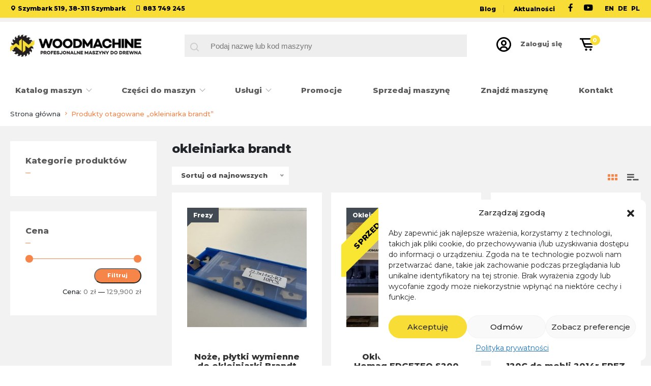

--- FILE ---
content_type: text/html; charset=UTF-8
request_url: https://woodmachine.pl/tag-produktu/okleiniarka-brandt/
body_size: 27446
content:
<!doctype html>
<html lang="pl-PL">
<head>

	<!-- Google tag (gtag.js) -->
<script type="text/plain" data-service="google-analytics" data-category="statistics" async data-cmplz-src="https://www.googletagmanager.com/gtag/js?id=G-77FM2V2GHV"></script>
<script>
  window.dataLayer = window.dataLayer || [];
  function gtag(){dataLayer.push(arguments);}
  gtag('js', new Date());

  gtag('config', 'G-77FM2V2GHV');
</script>


	<meta charset="UTF-8">
	<meta name="viewport" content="width=device-width, initial-scale=1">
	<meta name="format-detection" content="telephone=no">
	<link rel="profile" href="https://gmpg.org/xfn/11">
		
	<!-- This site is optimized with the Yoast SEO plugin v23.0 - https://yoast.com/wordpress/plugins/seo/ -->
	<title>Archiwa okleiniarka brandt - Woodmachine</title>
	<meta name="robots" content="index, follow, max-snippet:-1, max-image-preview:large, max-video-preview:-1" />
	<link rel="canonical" href="https://woodmachine.pl/tag-produktu/okleiniarka-brandt/" />
	<link rel="next" href="https://woodmachine.pl/tag-produktu/okleiniarka-brandt/page/2/" />
	<meta property="og:locale" content="pl_PL" />
	<meta property="og:type" content="article" />
	<meta property="og:title" content="Archiwa okleiniarka brandt - Woodmachine" />
	<meta property="og:url" content="https://woodmachine.pl/tag-produktu/okleiniarka-brandt/" />
	<meta property="og:site_name" content="Woodmachine" />
	<meta name="twitter:card" content="summary_large_image" />
	<script type="application/ld+json" class="yoast-schema-graph">{"@context":"https://schema.org","@graph":[{"@type":"CollectionPage","@id":"https://woodmachine.pl/tag-produktu/okleiniarka-brandt/","url":"https://woodmachine.pl/tag-produktu/okleiniarka-brandt/","name":"Archiwa okleiniarka brandt - Woodmachine","isPartOf":{"@id":"https://woodmachine.pl/#website"},"primaryImageOfPage":{"@id":"https://woodmachine.pl/tag-produktu/okleiniarka-brandt/#primaryimage"},"image":{"@id":"https://woodmachine.pl/tag-produktu/okleiniarka-brandt/#primaryimage"},"thumbnailUrl":"https://woodmachine.pl/wp-content/uploads/2025/11/IMG_2134-scaled.jpeg","breadcrumb":{"@id":"https://woodmachine.pl/tag-produktu/okleiniarka-brandt/#breadcrumb"},"inLanguage":"pl-PL"},{"@type":"ImageObject","inLanguage":"pl-PL","@id":"https://woodmachine.pl/tag-produktu/okleiniarka-brandt/#primaryimage","url":"https://woodmachine.pl/wp-content/uploads/2025/11/IMG_2134-scaled.jpeg","contentUrl":"https://woodmachine.pl/wp-content/uploads/2025/11/IMG_2134-scaled.jpeg","width":2560,"height":1920},{"@type":"BreadcrumbList","@id":"https://woodmachine.pl/tag-produktu/okleiniarka-brandt/#breadcrumb","itemListElement":[{"@type":"ListItem","position":1,"name":"Strona główna","item":"https://woodmachine.pl/"},{"@type":"ListItem","position":2,"name":"okleiniarka brandt"}]},{"@type":"WebSite","@id":"https://woodmachine.pl/#website","url":"https://woodmachine.pl/","name":"Woodmachine","description":"Stolarskie maszyny do drewna","publisher":{"@id":"https://woodmachine.pl/#organization"},"potentialAction":[{"@type":"SearchAction","target":{"@type":"EntryPoint","urlTemplate":"https://woodmachine.pl/?s={search_term_string}"},"query-input":"required name=search_term_string"}],"inLanguage":"pl-PL"},{"@type":"Organization","@id":"https://woodmachine.pl/#organization","name":"Woodmachine","url":"https://woodmachine.pl/","logo":{"@type":"ImageObject","inLanguage":"pl-PL","@id":"https://woodmachine.pl/#/schema/logo/image/","url":"https://woodmachine.pl/wp-content/uploads/2021/08/logo_h.png","contentUrl":"https://woodmachine.pl/wp-content/uploads/2021/08/logo_h.png","width":600,"height":103,"caption":"Woodmachine"},"image":{"@id":"https://woodmachine.pl/#/schema/logo/image/"}}]}</script>
	<!-- / Yoast SEO plugin. -->


<link rel='dns-prefetch' href='//static.addtoany.com' />
<link rel="alternate" type="application/rss+xml" title="Woodmachine &raquo; Kanał z wpisami" href="https://woodmachine.pl/feed/" />
<link rel="alternate" type="application/rss+xml" title="Woodmachine &raquo; Kanał z komentarzami" href="https://woodmachine.pl/comments/feed/" />
<link rel="alternate" type="application/rss+xml" title="Kanał Woodmachine &raquo; okleiniarka brandt Tag" href="https://woodmachine.pl/tag-produktu/okleiniarka-brandt/feed/" />
<script type="text/javascript">
/* <![CDATA[ */
window._wpemojiSettings = {"baseUrl":"https:\/\/s.w.org\/images\/core\/emoji\/15.0.3\/72x72\/","ext":".png","svgUrl":"https:\/\/s.w.org\/images\/core\/emoji\/15.0.3\/svg\/","svgExt":".svg","source":{"concatemoji":"https:\/\/woodmachine.pl\/wp-includes\/js\/wp-emoji-release.min.js?ver=6.6.4"}};
/*! This file is auto-generated */
!function(i,n){var o,s,e;function c(e){try{var t={supportTests:e,timestamp:(new Date).valueOf()};sessionStorage.setItem(o,JSON.stringify(t))}catch(e){}}function p(e,t,n){e.clearRect(0,0,e.canvas.width,e.canvas.height),e.fillText(t,0,0);var t=new Uint32Array(e.getImageData(0,0,e.canvas.width,e.canvas.height).data),r=(e.clearRect(0,0,e.canvas.width,e.canvas.height),e.fillText(n,0,0),new Uint32Array(e.getImageData(0,0,e.canvas.width,e.canvas.height).data));return t.every(function(e,t){return e===r[t]})}function u(e,t,n){switch(t){case"flag":return n(e,"\ud83c\udff3\ufe0f\u200d\u26a7\ufe0f","\ud83c\udff3\ufe0f\u200b\u26a7\ufe0f")?!1:!n(e,"\ud83c\uddfa\ud83c\uddf3","\ud83c\uddfa\u200b\ud83c\uddf3")&&!n(e,"\ud83c\udff4\udb40\udc67\udb40\udc62\udb40\udc65\udb40\udc6e\udb40\udc67\udb40\udc7f","\ud83c\udff4\u200b\udb40\udc67\u200b\udb40\udc62\u200b\udb40\udc65\u200b\udb40\udc6e\u200b\udb40\udc67\u200b\udb40\udc7f");case"emoji":return!n(e,"\ud83d\udc26\u200d\u2b1b","\ud83d\udc26\u200b\u2b1b")}return!1}function f(e,t,n){var r="undefined"!=typeof WorkerGlobalScope&&self instanceof WorkerGlobalScope?new OffscreenCanvas(300,150):i.createElement("canvas"),a=r.getContext("2d",{willReadFrequently:!0}),o=(a.textBaseline="top",a.font="600 32px Arial",{});return e.forEach(function(e){o[e]=t(a,e,n)}),o}function t(e){var t=i.createElement("script");t.src=e,t.defer=!0,i.head.appendChild(t)}"undefined"!=typeof Promise&&(o="wpEmojiSettingsSupports",s=["flag","emoji"],n.supports={everything:!0,everythingExceptFlag:!0},e=new Promise(function(e){i.addEventListener("DOMContentLoaded",e,{once:!0})}),new Promise(function(t){var n=function(){try{var e=JSON.parse(sessionStorage.getItem(o));if("object"==typeof e&&"number"==typeof e.timestamp&&(new Date).valueOf()<e.timestamp+604800&&"object"==typeof e.supportTests)return e.supportTests}catch(e){}return null}();if(!n){if("undefined"!=typeof Worker&&"undefined"!=typeof OffscreenCanvas&&"undefined"!=typeof URL&&URL.createObjectURL&&"undefined"!=typeof Blob)try{var e="postMessage("+f.toString()+"("+[JSON.stringify(s),u.toString(),p.toString()].join(",")+"));",r=new Blob([e],{type:"text/javascript"}),a=new Worker(URL.createObjectURL(r),{name:"wpTestEmojiSupports"});return void(a.onmessage=function(e){c(n=e.data),a.terminate(),t(n)})}catch(e){}c(n=f(s,u,p))}t(n)}).then(function(e){for(var t in e)n.supports[t]=e[t],n.supports.everything=n.supports.everything&&n.supports[t],"flag"!==t&&(n.supports.everythingExceptFlag=n.supports.everythingExceptFlag&&n.supports[t]);n.supports.everythingExceptFlag=n.supports.everythingExceptFlag&&!n.supports.flag,n.DOMReady=!1,n.readyCallback=function(){n.DOMReady=!0}}).then(function(){return e}).then(function(){var e;n.supports.everything||(n.readyCallback(),(e=n.source||{}).concatemoji?t(e.concatemoji):e.wpemoji&&e.twemoji&&(t(e.twemoji),t(e.wpemoji)))}))}((window,document),window._wpemojiSettings);
/* ]]> */
</script>
<style id='wp-emoji-styles-inline-css' type='text/css'>

	img.wp-smiley, img.emoji {
		display: inline !important;
		border: none !important;
		box-shadow: none !important;
		height: 1em !important;
		width: 1em !important;
		margin: 0 0.07em !important;
		vertical-align: -0.1em !important;
		background: none !important;
		padding: 0 !important;
	}
</style>
<link rel='stylesheet' id='wp-block-library-css' href='https://woodmachine.pl/wp-includes/css/dist/block-library/style.min.css?ver=6.6.4' type='text/css' media='all' />
<style id='classic-theme-styles-inline-css' type='text/css'>
/*! This file is auto-generated */
.wp-block-button__link{color:#fff;background-color:#32373c;border-radius:9999px;box-shadow:none;text-decoration:none;padding:calc(.667em + 2px) calc(1.333em + 2px);font-size:1.125em}.wp-block-file__button{background:#32373c;color:#fff;text-decoration:none}
</style>
<style id='global-styles-inline-css' type='text/css'>
:root{--wp--preset--aspect-ratio--square: 1;--wp--preset--aspect-ratio--4-3: 4/3;--wp--preset--aspect-ratio--3-4: 3/4;--wp--preset--aspect-ratio--3-2: 3/2;--wp--preset--aspect-ratio--2-3: 2/3;--wp--preset--aspect-ratio--16-9: 16/9;--wp--preset--aspect-ratio--9-16: 9/16;--wp--preset--color--black: #000000;--wp--preset--color--cyan-bluish-gray: #abb8c3;--wp--preset--color--white: #ffffff;--wp--preset--color--pale-pink: #f78da7;--wp--preset--color--vivid-red: #cf2e2e;--wp--preset--color--luminous-vivid-orange: #ff6900;--wp--preset--color--luminous-vivid-amber: #fcb900;--wp--preset--color--light-green-cyan: #7bdcb5;--wp--preset--color--vivid-green-cyan: #00d084;--wp--preset--color--pale-cyan-blue: #8ed1fc;--wp--preset--color--vivid-cyan-blue: #0693e3;--wp--preset--color--vivid-purple: #9b51e0;--wp--preset--gradient--vivid-cyan-blue-to-vivid-purple: linear-gradient(135deg,rgba(6,147,227,1) 0%,rgb(155,81,224) 100%);--wp--preset--gradient--light-green-cyan-to-vivid-green-cyan: linear-gradient(135deg,rgb(122,220,180) 0%,rgb(0,208,130) 100%);--wp--preset--gradient--luminous-vivid-amber-to-luminous-vivid-orange: linear-gradient(135deg,rgba(252,185,0,1) 0%,rgba(255,105,0,1) 100%);--wp--preset--gradient--luminous-vivid-orange-to-vivid-red: linear-gradient(135deg,rgba(255,105,0,1) 0%,rgb(207,46,46) 100%);--wp--preset--gradient--very-light-gray-to-cyan-bluish-gray: linear-gradient(135deg,rgb(238,238,238) 0%,rgb(169,184,195) 100%);--wp--preset--gradient--cool-to-warm-spectrum: linear-gradient(135deg,rgb(74,234,220) 0%,rgb(151,120,209) 20%,rgb(207,42,186) 40%,rgb(238,44,130) 60%,rgb(251,105,98) 80%,rgb(254,248,76) 100%);--wp--preset--gradient--blush-light-purple: linear-gradient(135deg,rgb(255,206,236) 0%,rgb(152,150,240) 100%);--wp--preset--gradient--blush-bordeaux: linear-gradient(135deg,rgb(254,205,165) 0%,rgb(254,45,45) 50%,rgb(107,0,62) 100%);--wp--preset--gradient--luminous-dusk: linear-gradient(135deg,rgb(255,203,112) 0%,rgb(199,81,192) 50%,rgb(65,88,208) 100%);--wp--preset--gradient--pale-ocean: linear-gradient(135deg,rgb(255,245,203) 0%,rgb(182,227,212) 50%,rgb(51,167,181) 100%);--wp--preset--gradient--electric-grass: linear-gradient(135deg,rgb(202,248,128) 0%,rgb(113,206,126) 100%);--wp--preset--gradient--midnight: linear-gradient(135deg,rgb(2,3,129) 0%,rgb(40,116,252) 100%);--wp--preset--font-size--small: 13px;--wp--preset--font-size--medium: 20px;--wp--preset--font-size--large: 36px;--wp--preset--font-size--x-large: 42px;--wp--preset--spacing--20: 0.44rem;--wp--preset--spacing--30: 0.67rem;--wp--preset--spacing--40: 1rem;--wp--preset--spacing--50: 1.5rem;--wp--preset--spacing--60: 2.25rem;--wp--preset--spacing--70: 3.38rem;--wp--preset--spacing--80: 5.06rem;--wp--preset--shadow--natural: 6px 6px 9px rgba(0, 0, 0, 0.2);--wp--preset--shadow--deep: 12px 12px 50px rgba(0, 0, 0, 0.4);--wp--preset--shadow--sharp: 6px 6px 0px rgba(0, 0, 0, 0.2);--wp--preset--shadow--outlined: 6px 6px 0px -3px rgba(255, 255, 255, 1), 6px 6px rgba(0, 0, 0, 1);--wp--preset--shadow--crisp: 6px 6px 0px rgba(0, 0, 0, 1);}:where(.is-layout-flex){gap: 0.5em;}:where(.is-layout-grid){gap: 0.5em;}body .is-layout-flex{display: flex;}.is-layout-flex{flex-wrap: wrap;align-items: center;}.is-layout-flex > :is(*, div){margin: 0;}body .is-layout-grid{display: grid;}.is-layout-grid > :is(*, div){margin: 0;}:where(.wp-block-columns.is-layout-flex){gap: 2em;}:where(.wp-block-columns.is-layout-grid){gap: 2em;}:where(.wp-block-post-template.is-layout-flex){gap: 1.25em;}:where(.wp-block-post-template.is-layout-grid){gap: 1.25em;}.has-black-color{color: var(--wp--preset--color--black) !important;}.has-cyan-bluish-gray-color{color: var(--wp--preset--color--cyan-bluish-gray) !important;}.has-white-color{color: var(--wp--preset--color--white) !important;}.has-pale-pink-color{color: var(--wp--preset--color--pale-pink) !important;}.has-vivid-red-color{color: var(--wp--preset--color--vivid-red) !important;}.has-luminous-vivid-orange-color{color: var(--wp--preset--color--luminous-vivid-orange) !important;}.has-luminous-vivid-amber-color{color: var(--wp--preset--color--luminous-vivid-amber) !important;}.has-light-green-cyan-color{color: var(--wp--preset--color--light-green-cyan) !important;}.has-vivid-green-cyan-color{color: var(--wp--preset--color--vivid-green-cyan) !important;}.has-pale-cyan-blue-color{color: var(--wp--preset--color--pale-cyan-blue) !important;}.has-vivid-cyan-blue-color{color: var(--wp--preset--color--vivid-cyan-blue) !important;}.has-vivid-purple-color{color: var(--wp--preset--color--vivid-purple) !important;}.has-black-background-color{background-color: var(--wp--preset--color--black) !important;}.has-cyan-bluish-gray-background-color{background-color: var(--wp--preset--color--cyan-bluish-gray) !important;}.has-white-background-color{background-color: var(--wp--preset--color--white) !important;}.has-pale-pink-background-color{background-color: var(--wp--preset--color--pale-pink) !important;}.has-vivid-red-background-color{background-color: var(--wp--preset--color--vivid-red) !important;}.has-luminous-vivid-orange-background-color{background-color: var(--wp--preset--color--luminous-vivid-orange) !important;}.has-luminous-vivid-amber-background-color{background-color: var(--wp--preset--color--luminous-vivid-amber) !important;}.has-light-green-cyan-background-color{background-color: var(--wp--preset--color--light-green-cyan) !important;}.has-vivid-green-cyan-background-color{background-color: var(--wp--preset--color--vivid-green-cyan) !important;}.has-pale-cyan-blue-background-color{background-color: var(--wp--preset--color--pale-cyan-blue) !important;}.has-vivid-cyan-blue-background-color{background-color: var(--wp--preset--color--vivid-cyan-blue) !important;}.has-vivid-purple-background-color{background-color: var(--wp--preset--color--vivid-purple) !important;}.has-black-border-color{border-color: var(--wp--preset--color--black) !important;}.has-cyan-bluish-gray-border-color{border-color: var(--wp--preset--color--cyan-bluish-gray) !important;}.has-white-border-color{border-color: var(--wp--preset--color--white) !important;}.has-pale-pink-border-color{border-color: var(--wp--preset--color--pale-pink) !important;}.has-vivid-red-border-color{border-color: var(--wp--preset--color--vivid-red) !important;}.has-luminous-vivid-orange-border-color{border-color: var(--wp--preset--color--luminous-vivid-orange) !important;}.has-luminous-vivid-amber-border-color{border-color: var(--wp--preset--color--luminous-vivid-amber) !important;}.has-light-green-cyan-border-color{border-color: var(--wp--preset--color--light-green-cyan) !important;}.has-vivid-green-cyan-border-color{border-color: var(--wp--preset--color--vivid-green-cyan) !important;}.has-pale-cyan-blue-border-color{border-color: var(--wp--preset--color--pale-cyan-blue) !important;}.has-vivid-cyan-blue-border-color{border-color: var(--wp--preset--color--vivid-cyan-blue) !important;}.has-vivid-purple-border-color{border-color: var(--wp--preset--color--vivid-purple) !important;}.has-vivid-cyan-blue-to-vivid-purple-gradient-background{background: var(--wp--preset--gradient--vivid-cyan-blue-to-vivid-purple) !important;}.has-light-green-cyan-to-vivid-green-cyan-gradient-background{background: var(--wp--preset--gradient--light-green-cyan-to-vivid-green-cyan) !important;}.has-luminous-vivid-amber-to-luminous-vivid-orange-gradient-background{background: var(--wp--preset--gradient--luminous-vivid-amber-to-luminous-vivid-orange) !important;}.has-luminous-vivid-orange-to-vivid-red-gradient-background{background: var(--wp--preset--gradient--luminous-vivid-orange-to-vivid-red) !important;}.has-very-light-gray-to-cyan-bluish-gray-gradient-background{background: var(--wp--preset--gradient--very-light-gray-to-cyan-bluish-gray) !important;}.has-cool-to-warm-spectrum-gradient-background{background: var(--wp--preset--gradient--cool-to-warm-spectrum) !important;}.has-blush-light-purple-gradient-background{background: var(--wp--preset--gradient--blush-light-purple) !important;}.has-blush-bordeaux-gradient-background{background: var(--wp--preset--gradient--blush-bordeaux) !important;}.has-luminous-dusk-gradient-background{background: var(--wp--preset--gradient--luminous-dusk) !important;}.has-pale-ocean-gradient-background{background: var(--wp--preset--gradient--pale-ocean) !important;}.has-electric-grass-gradient-background{background: var(--wp--preset--gradient--electric-grass) !important;}.has-midnight-gradient-background{background: var(--wp--preset--gradient--midnight) !important;}.has-small-font-size{font-size: var(--wp--preset--font-size--small) !important;}.has-medium-font-size{font-size: var(--wp--preset--font-size--medium) !important;}.has-large-font-size{font-size: var(--wp--preset--font-size--large) !important;}.has-x-large-font-size{font-size: var(--wp--preset--font-size--x-large) !important;}
:where(.wp-block-post-template.is-layout-flex){gap: 1.25em;}:where(.wp-block-post-template.is-layout-grid){gap: 1.25em;}
:where(.wp-block-columns.is-layout-flex){gap: 2em;}:where(.wp-block-columns.is-layout-grid){gap: 2em;}
:root :where(.wp-block-pullquote){font-size: 1.5em;line-height: 1.6;}
</style>
<link rel='stylesheet' id='contact-form-7-css' href='https://woodmachine.pl/wp-content/plugins/contact-form-7/includes/css/styles.css?ver=5.9.6' type='text/css' media='all' />
<link rel='stylesheet' id='woocommerce-layout-css' href='https://woodmachine.pl/wp-content/plugins/woocommerce/assets/css/woocommerce-layout.css?ver=9.0.2' type='text/css' media='all' />
<link rel='stylesheet' id='woocommerce-smallscreen-css' href='https://woodmachine.pl/wp-content/plugins/woocommerce/assets/css/woocommerce-smallscreen.css?ver=9.0.2' type='text/css' media='only screen and (max-width: 768px)' />
<link rel='stylesheet' id='woocommerce-general-css' href='https://woodmachine.pl/wp-content/plugins/woocommerce/assets/css/woocommerce.css?ver=9.0.2' type='text/css' media='all' />
<style id='woocommerce-inline-inline-css' type='text/css'>
.woocommerce form .form-row .required { visibility: visible; }
</style>
<link rel='stylesheet' id='cmplz-general-css' href='https://woodmachine.pl/wp-content/plugins/complianz-gdpr/assets/css/cookieblocker.min.css?ver=1720539522' type='text/css' media='all' />
<link rel='stylesheet' id='yith-quick-view-css' href='https://woodmachine.pl/wp-content/plugins/yith-woocommerce-quick-view/assets/css/yith-quick-view.css?ver=1.40.0' type='text/css' media='all' />
<style id='yith-quick-view-inline-css' type='text/css'>

				#yith-quick-view-modal .yith-wcqv-main{background:#ffffff;}
				#yith-quick-view-close{color:#cdcdcd;}
				#yith-quick-view-close:hover{color:#ff0000;}
</style>
<link rel='stylesheet' id='dgwt-wcas-style-css' href='https://woodmachine.pl/wp-content/plugins/ajax-search-for-woocommerce/assets/css/style.min.css?ver=1.28.1' type='text/css' media='all' />
<link rel='stylesheet' id='bootstrap-4_6-css' href='https://woodmachine.pl/wp-content/themes/woodmachine/assets/css/bootstrap-base.css?ver=v1.1.0' type='text/css' media='all' />
<link rel='stylesheet' id='nice-select-css-css' href='https://woodmachine.pl/wp-content/themes/woodmachine/assets/css/nice-select.css?ver=v1.0.0' type='text/css' media='all' />
<link rel='stylesheet' id='slick-css-css' href='https://woodmachine.pl/wp-content/themes/woodmachine/assets/plugins/slick/slick.css?ver=v1.0.0' type='text/css' media='all' />
<link rel='stylesheet' id='slick-theme-css-css' href='https://woodmachine.pl/wp-content/themes/woodmachine/assets/plugins/slick/slick-theme.css?ver=v1.0.0' type='text/css' media='all' />
<link rel='stylesheet' id='boxicons-css' href='https://woodmachine.pl/wp-content/themes/woodmachine/assets/plugins/boxicons/css/boxicons.min.css?ver=v1.0.0' type='text/css' media='all' />
<link rel='stylesheet' id='aoscss-css' href='https://woodmachine.pl/wp-content/themes/woodmachine/assets/aos/aos.css?ver=v1.1.0' type='text/css' media='all' />
<link rel='stylesheet' id='pueo-style-css' href='https://woodmachine.pl/wp-content/themes/woodmachine/style.css?ver=6.6.4' type='text/css' media='all' />
<link rel='stylesheet' id='pueo-theme-css' href='https://woodmachine.pl/wp-content/themes/woodmachine/assets/css/theme.css?ver=v1.9.1' type='text/css' media='all' />
<link rel='stylesheet' id='theme-woocommerce-style-css' href='https://woodmachine.pl/wp-content/themes/woodmachine/assets/css/custom.css?ver=v1.2.2' type='text/css' media='all' />
<link rel='stylesheet' id='addtoany-css' href='https://woodmachine.pl/wp-content/plugins/add-to-any/addtoany.min.css?ver=1.16' type='text/css' media='all' />
<!--n2css--><script type="text/javascript" id="addtoany-core-js-before">
/* <![CDATA[ */
window.a2a_config=window.a2a_config||{};a2a_config.callbacks=[];a2a_config.overlays=[];a2a_config.templates={};a2a_localize = {
	Share: "Share",
	Save: "Save",
	Subscribe: "Subscribe",
	Email: "Email",
	Bookmark: "Bookmark",
	ShowAll: "Show all",
	ShowLess: "Show less",
	FindServices: "Find service(s)",
	FindAnyServiceToAddTo: "Instantly find any service to add to",
	PoweredBy: "Powered by",
	ShareViaEmail: "Share via email",
	SubscribeViaEmail: "Subscribe via email",
	BookmarkInYourBrowser: "Bookmark in your browser",
	BookmarkInstructions: "Press Ctrl+D or \u2318+D to bookmark this page",
	AddToYourFavorites: "Add to your favorites",
	SendFromWebOrProgram: "Send from any email address or email program",
	EmailProgram: "Email program",
	More: "More&#8230;",
	ThanksForSharing: "Thanks for sharing!",
	ThanksForFollowing: "Thanks for following!"
};
/* ]]> */
</script>
<script type="text/javascript" async src="https://static.addtoany.com/menu/page.js" id="addtoany-core-js"></script>
<script type="text/javascript" src="https://woodmachine.pl/wp-includes/js/jquery/jquery.min.js?ver=3.7.1" id="jquery-core-js"></script>
<script type="text/javascript" src="https://woodmachine.pl/wp-includes/js/jquery/jquery-migrate.min.js?ver=3.4.1" id="jquery-migrate-js"></script>
<script type="text/javascript" async src="https://woodmachine.pl/wp-content/plugins/add-to-any/addtoany.min.js?ver=1.1" id="addtoany-jquery-js"></script>
<script type="text/javascript" src="https://woodmachine.pl/wp-content/plugins/woocommerce/assets/js/jquery-blockui/jquery.blockUI.min.js?ver=2.7.0-wc.9.0.2" id="jquery-blockui-js" defer="defer" data-wp-strategy="defer"></script>
<script type="text/javascript" src="https://woodmachine.pl/wp-content/plugins/woocommerce/assets/js/js-cookie/js.cookie.min.js?ver=2.1.4-wc.9.0.2" id="js-cookie-js" defer="defer" data-wp-strategy="defer"></script>
<script type="text/javascript" id="woocommerce-js-extra">
/* <![CDATA[ */
var woocommerce_params = {"ajax_url":"\/wp-admin\/admin-ajax.php","wc_ajax_url":"\/?wc-ajax=%%endpoint%%"};
/* ]]> */
</script>
<script type="text/javascript" src="https://woodmachine.pl/wp-content/plugins/woocommerce/assets/js/frontend/woocommerce.min.js?ver=9.0.2" id="woocommerce-js" defer="defer" data-wp-strategy="defer"></script>
<link rel="https://api.w.org/" href="https://woodmachine.pl/wp-json/" /><link rel="alternate" title="JSON" type="application/json" href="https://woodmachine.pl/wp-json/wp/v2/product_tag/93" /><link rel="EditURI" type="application/rsd+xml" title="RSD" href="https://woodmachine.pl/xmlrpc.php?rsd" />
<meta name="generator" content="WordPress 6.6.4" />
<meta name="generator" content="WooCommerce 9.0.2" />
			<style>.cmplz-hidden {
					display: none !important;
				}</style>		<style>
			.dgwt-wcas-ico-magnifier,.dgwt-wcas-ico-magnifier-handler{max-width:20px}.dgwt-wcas-search-wrapp{max-width:600px}		</style>
			<noscript><style>.woocommerce-product-gallery{ opacity: 1 !important; }</style></noscript>
	<meta name="generator" content="Elementor 3.22.3; features: e_optimized_assets_loading, e_optimized_css_loading, additional_custom_breakpoints; settings: css_print_method-internal, google_font-enabled, font_display-auto">
<link rel="icon" href="https://woodmachine.pl/wp-content/uploads/2021/10/cropped-favicon-32x32.png" sizes="32x32" />
<link rel="icon" href="https://woodmachine.pl/wp-content/uploads/2021/10/cropped-favicon-192x192.png" sizes="192x192" />
<link rel="apple-touch-icon" href="https://woodmachine.pl/wp-content/uploads/2021/10/cropped-favicon-180x180.png" />
<meta name="msapplication-TileImage" content="https://woodmachine.pl/wp-content/uploads/2021/10/cropped-favicon-270x270.png" />
	<link rel="preconnect" href="https://fonts.googleapis.com">
	<link rel="preconnect" href="https://fonts.gstatic.com" crossorigin>
	<link href="https://fonts.googleapis.com/css2?family=Montserrat:wght@400;500;800&display=swap" rel="stylesheet">





</head>

	<!-- Google tag (gtag.js) -->
<script type="text/plain" data-service="google-analytics" data-category="statistics" async data-cmplz-src="https://www.googletagmanager.com/gtag/js?id=G-77FM2V2GHV"></script>
<script>
  window.dataLayer = window.dataLayer || [];
  function gtag(){dataLayer.push(arguments);}
  gtag('js', new Date());

  gtag('config', 'G-77FM2V2GHV');
</script>

<body data-cmplz=1 class="archive tax-product_tag term-okleiniarka-brandt term-93 wp-custom-logo theme-woodmachine woocommerce woocommerce-page woocommerce-no-js woocommerce-active elementor-default elementor-kit-241">


<div id="page" class="site">
	<a class="skip-link screen-reader-text" href="#content">Skip to content</a>


		<header id="masthead" class="site-header">
				<!-- Topbar -->
		<div id="topbar" class="topbar header-row-1">
			<div class="header-row-1-1">
				<div class="container">
					<div class="row">
						<div class="topbar-left topbar-sidebar col-xl-6 col-lg-7 col-md-6  hidden-xs hidden-sm">
															<div id="custom_html-3" class="widget_text widget wp-bp-footer-widget widget_custom_html"><div class="textwidget custom-html-widget"><div class="adress-top"><i class='bx bxs-map' ></i> Szymbark 519, 38-311 Szymbark</div>

<div class="phone-top"><i class='bx bx-mobile-alt' ></i> <a href="tel:883749245"> 883 749 245</a></div></div></div>													</div>
						<div class="topbar-right topbar-sidebar col-xl-6 col-lg-5 col-md-6  hidden-xs hidden-sm">
															<div id="gtranslate-2" class="widget wp-bp-footer-widget widget_gtranslate"><div class="gtranslate_wrapper" id="gt-wrapper-51662153"></div></div><div id="custom_html-2" class="widget_text widget wp-bp-footer-widget widget_custom_html"><div class="textwidget custom-html-widget"><div class="socials-top">
	<a href="#" target="_blank" rel="noopener">
	<i class='bx bxl-facebook' ></i>
	</a>
		<a href="#" target="_blank" rel="noopener">
	<i class='bx bxl-youtube' ></i>
	</a>
</div></div></div><div id="nav_menu-2" class="widget wp-bp-footer-widget widget_nav_menu"><div class="menu-top-menu-container"><ul id="menu-top-menu" class="menu"><li id="menu-item-822" class="menu-item menu-item-type-taxonomy menu-item-object-category menu-item-822"><a href="https://woodmachine.pl/category/blog/">Blog</a></li>
<li id="menu-item-823" class="menu-item menu-item-type-taxonomy menu-item-object-category menu-item-823"><a href="https://woodmachine.pl/category/realizacje/">Aktualności</a></li>
</ul></div></div>													</div>
					</div>
				</div>
			</div>
			</div> <!--  end header row 1 -->
			
			<div class="header-row-2">


							<div class="header-row-2-1">
								<div class="container">
									<div class="row align-items-center">

										<div class="col-md-3">
											<div class="logo navbar-brand">
												<a href="https://woodmachine.pl/" class="custom-logo-link" rel="home"><img fetchpriority="high" width="600" height="103" src="https://woodmachine.pl/wp-content/uploads/2021/08/logo_h.png.webp" class="custom-logo" alt="logo" decoding="async" srcset="https://woodmachine.pl/wp-content/uploads/2021/08/logo_h.png.webp 600w, https://woodmachine.pl/wp-content/uploads/2021/08/logo_h-64x11.png.webp 64w" sizes="(max-width: 600px) 100vw, 600px" /></a>											</div>
										</div>

										<div class="col-lg-6 col-md-6">
											<div id="site-search" class="site-search">
												<div class="container">
													<div class="row align-items center">
														<div class="col-md-12">
															<div  class="dgwt-wcas-search-wrapp dgwt-wcas-has-submit woocommerce dgwt-wcas-style-pirx js-dgwt-wcas-layout-classic dgwt-wcas-layout-classic js-dgwt-wcas-mobile-overlay-enabled">
		<form class="dgwt-wcas-search-form" role="search" action="https://woodmachine.pl/" method="get">
		<div class="dgwt-wcas-sf-wrapp">
						<label class="screen-reader-text"
				   for="dgwt-wcas-search-input-1">Wyszukiwarka produktów</label>

			<input id="dgwt-wcas-search-input-1"
				   type="search"
				   class="dgwt-wcas-search-input"
				   name="s"
				   value=""
				   placeholder="Podaj nazwę lub kod maszyny"
				   autocomplete="off"
							/>
			<div class="dgwt-wcas-preloader"></div>

			<div class="dgwt-wcas-voice-search"></div>

							<button type="submit"
						aria-label="Szukaj"
						class="dgwt-wcas-search-submit">				<svg class="dgwt-wcas-ico-magnifier" xmlns="http://www.w3.org/2000/svg" width="18" height="18" viewBox="0 0 18 18">
					<path  d=" M 16.722523,17.901412 C 16.572585,17.825208 15.36088,16.670476 14.029846,15.33534 L 11.609782,12.907819 11.01926,13.29667 C 8.7613237,14.783493 5.6172703,14.768302 3.332423,13.259528 -0.07366363,11.010358 -1.0146502,6.5989684 1.1898146,3.2148776
						  1.5505179,2.6611594 2.4056498,1.7447266 2.9644271,1.3130497 3.4423015,0.94387379 4.3921825,0.48568469 5.1732652,0.2475835 5.886299,0.03022609 6.1341883,0 7.2037391,0 8.2732897,0 8.521179,0.03022609 9.234213,0.2475835 c 0.781083,0.23810119 1.730962,0.69629029 2.208837,1.0654662
						  0.532501,0.4113763 1.39922,1.3400096 1.760153,1.8858877 1.520655,2.2998531 1.599025,5.3023778 0.199549,7.6451086 -0.208076,0.348322 -0.393306,0.668209 -0.411622,0.710863 -0.01831,0.04265 1.065556,1.18264 2.408603,2.533307 1.343046,1.350666 2.486621,2.574792 2.541278,2.720279 0.282475,0.7519
						  -0.503089,1.456506 -1.218488,1.092917 z M 8.4027892,12.475062 C 9.434946,12.25579 10.131043,11.855461 10.99416,10.984753 11.554519,10.419467 11.842507,10.042366 12.062078,9.5863882 12.794223,8.0659672 12.793657,6.2652398 12.060578,4.756293 11.680383,3.9737304 10.453587,2.7178427
						  9.730569,2.3710306 8.6921295,1.8729196 8.3992147,1.807606 7.2037567,1.807606 6.0082984,1.807606 5.7153841,1.87292 4.6769446,2.3710306 3.9539263,2.7178427 2.7271301,3.9737304 2.3469352,4.756293 1.6138384,6.2652398 1.6132726,8.0659672 2.3454252,9.5863882 c 0.4167354,0.8654208 1.5978784,2.0575608
						  2.4443766,2.4671358 1.0971012,0.530827 2.3890403,0.681561 3.6130134,0.421538 z
					"/>
				</svg>
				</button>
			
			<input type="hidden" name="post_type" value="product"/>
			<input type="hidden" name="dgwt_wcas" value="1"/>

			
					</div>
	</form>
</div>
														</div>
													</div>
												</div>
											</div>
										</div>


										<div class="item navbar-items col-md-3">

																							<div class="before-cart">
												<div id="loginlink_widget-2" class="widget wp-bp-footer-widget widget_loginlink_widget">
					<div class="login-link-top">
				<a class="login-btn" href="https://woodmachine.pl/moje-konto/"><i class='bx bx-user-circle' ></i> <span class="textlink"> Zaloguj się</span></a>
			</div>
		
		</div>												</div>
											

																								<!-- Cart -->
																									<div class="cart-wrapper">
														<div class="pueo-cart-views">

															
															<a href="https://woodmachine.pl/koszyk/" class="wcmenucart-contents">
																<i class='bx bx-cart-alt'></i>
																<span class="cart-value">0</span>
															</a>

															<!-- <div class="my-cart-wrap">
																<div class="my-cart"></div>
																<div class="cart-total"></div>
															</div> -->

														</div>

														<div class="widget woocommerce widget_shopping_cart"><h2 class="widgettitle">Koszyk</h2><div class="widget_shopping_cart_content"></div></div>

													</div>
												



											</div>


									</div>
								</div>

							</div>


							<!-- Nav menu -->
							<nav id="site-navigation" class="main-navigation navbar navbar-expand-lg navbar-light">
								<div class="container">



									<button class="navbar-toggler collapsed" type="button" data-toggle="collapse" data-target="#primary-menu-wrap" aria-controls="primary-menu-wrap" aria-expanded="false" aria-label="Toggle navigation">
										<span></span>
											<span></span>
											<span></span>
									</button>

									<div id="primary-menu-wrap" class="collapse navbar-collapse">
										<ul id="primary-menu" class="navbar-nav mr-auto"><li id="nav-item-190" class="nav-item mega-menu-parent menu-item menu-item-type-custom menu-item-object-custom dropdown nav-item-190"><a href="https://woodmachine.pl/katalog-maszyn/" class="dropdown-toggle" data-toggle="dropdown">Katalog maszyn <b class="caret"></b></a><ul id="mega-menu-190" class="mega-menu-wrapper dropdown-menu depth_0"><li id="catalogmenu_widget-3" class="mega-menu-item"><div class="container">
		<div class="menu-catalog-categories">
		<ul class="menu_cats"><li class="mb_item"><a href="https://woodmachine.pl/kategoria-produktu/maszyny/"><img width="300" height="300" src="https://woodmachine.pl/wp-content/uploads/2021/08/pozostale-300x300.jpg.webp" class="attachment-woocommerce_thumbnail size-woocommerce_thumbnail" alt="Pozostałe" decoding="async" srcset="https://woodmachine.pl/wp-content/uploads/2021/08/pozostale-300x300.jpg.webp 300w, https://woodmachine.pl/wp-content/uploads/2021/08/pozostale-768x768.jpg.webp 768w, https://woodmachine.pl/wp-content/uploads/2021/08/pozostale-600x600.jpg.webp 600w, https://woodmachine.pl/wp-content/uploads/2021/08/pozostale-150x150.jpg.webp 150w, https://woodmachine.pl/wp-content/uploads/2021/08/pozostale-64x64.jpg.webp 64w, https://woodmachine.pl/wp-content/uploads/2021/08/pozostale.jpg.webp 800w" sizes="(max-width: 300px) 100vw, 300px" /><span>Aktualna oferta</span></a></li><li class="mb_item"><a href="https://woodmachine.pl/kategoria-produktu/maszyny/pily-formatowe/"><img width="300" height="300" src="https://woodmachine.pl/wp-content/uploads/2021/08/pily_formatowe-300x300.jpg.webp" class="attachment-woocommerce_thumbnail size-woocommerce_thumbnail" alt="Piły formatowe" decoding="async" srcset="https://woodmachine.pl/wp-content/uploads/2021/08/pily_formatowe-300x300.jpg.webp 300w, https://woodmachine.pl/wp-content/uploads/2021/08/pily_formatowe-768x768.jpg.webp 768w, https://woodmachine.pl/wp-content/uploads/2021/08/pily_formatowe-600x600.jpg.webp 600w, https://woodmachine.pl/wp-content/uploads/2021/08/pily_formatowe-150x150.jpg.webp 150w, https://woodmachine.pl/wp-content/uploads/2021/08/pily_formatowe-64x64.jpg.webp 64w, https://woodmachine.pl/wp-content/uploads/2021/08/pily_formatowe.jpg.webp 800w" sizes="(max-width: 300px) 100vw, 300px" /><span>Piły formatowe</span></a></li><li class="mb_item"><a href="https://woodmachine.pl/kategoria-produktu/maszyny/okleinarki/"><img loading="lazy" width="300" height="300" src="https://woodmachine.pl/wp-content/uploads/2021/08/okleinarki-300x300.jpg.webp" class="attachment-woocommerce_thumbnail size-woocommerce_thumbnail" alt="Okleinarki" decoding="async" srcset="https://woodmachine.pl/wp-content/uploads/2021/08/okleinarki-300x300.jpg.webp 300w, https://woodmachine.pl/wp-content/uploads/2021/08/okleinarki-768x768.jpg.webp 768w, https://woodmachine.pl/wp-content/uploads/2021/08/okleinarki-600x600.jpg.webp 600w, https://woodmachine.pl/wp-content/uploads/2021/08/okleinarki-150x150.jpg.webp 150w, https://woodmachine.pl/wp-content/uploads/2021/08/okleinarki-64x64.jpg.webp 64w, https://woodmachine.pl/wp-content/uploads/2021/08/okleinarki.jpg.webp 800w" sizes="(max-width: 300px) 100vw, 300px" /><span>Okleinarki</span></a></li><li class="mb_item"><a href="https://woodmachine.pl/kategoria-produktu/maszyny/wiertarki/"><img loading="lazy" width="300" height="300" src="https://woodmachine.pl/wp-content/uploads/2021/08/wiertarki-300x300.jpg.webp" class="attachment-woocommerce_thumbnail size-woocommerce_thumbnail" alt="Wiertarki" decoding="async" srcset="https://woodmachine.pl/wp-content/uploads/2021/08/wiertarki-300x300.jpg.webp 300w, https://woodmachine.pl/wp-content/uploads/2021/08/wiertarki-768x768.jpg.webp 768w, https://woodmachine.pl/wp-content/uploads/2021/08/wiertarki-600x600.jpg.webp 600w, https://woodmachine.pl/wp-content/uploads/2021/08/wiertarki-150x150.jpg.webp 150w, https://woodmachine.pl/wp-content/uploads/2021/08/wiertarki-64x64.jpg.webp 64w, https://woodmachine.pl/wp-content/uploads/2021/08/wiertarki.jpg.webp 800w" sizes="(max-width: 300px) 100vw, 300px" /><span>Wiertarki</span></a></li><li class="mb_item"><a href="https://woodmachine.pl/kategoria-produktu/maszyny/frezarki-do-drewna/"><img loading="lazy" width="300" height="300" src="https://woodmachine.pl/wp-content/uploads/2021/08/frezarki-300x300.jpg.webp" class="attachment-woocommerce_thumbnail size-woocommerce_thumbnail" alt="Frezarki" decoding="async" srcset="https://woodmachine.pl/wp-content/uploads/2021/08/frezarki-300x300.jpg.webp 300w, https://woodmachine.pl/wp-content/uploads/2021/08/frezarki-768x768.jpg.webp 768w, https://woodmachine.pl/wp-content/uploads/2021/08/frezarki-600x600.jpg.webp 600w, https://woodmachine.pl/wp-content/uploads/2021/08/frezarki-150x150.jpg.webp 150w, https://woodmachine.pl/wp-content/uploads/2021/08/frezarki-64x64.jpg.webp 64w, https://woodmachine.pl/wp-content/uploads/2021/08/frezarki.jpg.webp 800w" sizes="(max-width: 300px) 100vw, 300px" /><span>Frezarki</span></a></li><li class="mb_item"><a href="https://woodmachine.pl/kategoria-produktu/maszyny/odciagi-trocin/"><img loading="lazy" width="300" height="300" src="https://woodmachine.pl/wp-content/uploads/2021/08/odciagi-300x300.jpg.webp" class="attachment-woocommerce_thumbnail size-woocommerce_thumbnail" alt="Odciągi trocin" decoding="async" srcset="https://woodmachine.pl/wp-content/uploads/2021/08/odciagi-300x300.jpg.webp 300w, https://woodmachine.pl/wp-content/uploads/2021/08/odciagi-768x768.jpg.webp 768w, https://woodmachine.pl/wp-content/uploads/2021/08/odciagi-600x600.jpg.webp 600w, https://woodmachine.pl/wp-content/uploads/2021/08/odciagi-150x150.jpg.webp 150w, https://woodmachine.pl/wp-content/uploads/2021/08/odciagi-64x64.jpg.webp 64w, https://woodmachine.pl/wp-content/uploads/2021/08/odciagi.jpg.webp 800w" sizes="(max-width: 300px) 100vw, 300px" /><span>Odciągi trocin</span></a></li><li class="mb_item"><a href="https://woodmachine.pl/kategoria-produktu/maszyny/kompresory/"><img loading="lazy" width="300" height="300" src="https://woodmachine.pl/wp-content/uploads/2021/08/kompresory-300x300.jpg.webp" class="attachment-woocommerce_thumbnail size-woocommerce_thumbnail" alt="Kompresory" decoding="async" srcset="https://woodmachine.pl/wp-content/uploads/2021/08/kompresory-300x300.jpg.webp 300w, https://woodmachine.pl/wp-content/uploads/2021/08/kompresory-768x768.jpg.webp 768w, https://woodmachine.pl/wp-content/uploads/2021/08/kompresory-600x600.jpg.webp 600w, https://woodmachine.pl/wp-content/uploads/2021/08/kompresory-150x150.jpg.webp 150w, https://woodmachine.pl/wp-content/uploads/2021/08/kompresory-64x64.jpg.webp 64w, https://woodmachine.pl/wp-content/uploads/2021/08/kompresory.jpg.webp 800w" sizes="(max-width: 300px) 100vw, 300px" /><span>Kompresory</span></a></li><li class="mb_item"><a href="https://woodmachine.pl/kategoria-produktu/maszyny/szlifierki-do-drewna/"><img loading="lazy" width="300" height="300" src="https://woodmachine.pl/wp-content/uploads/2021/08/szlifierki-300x300.jpg.webp" class="attachment-woocommerce_thumbnail size-woocommerce_thumbnail" alt="Szlifierki" decoding="async" srcset="https://woodmachine.pl/wp-content/uploads/2021/08/szlifierki-300x300.jpg.webp 300w, https://woodmachine.pl/wp-content/uploads/2021/08/szlifierki-768x768.jpg.webp 768w, https://woodmachine.pl/wp-content/uploads/2021/08/szlifierki-600x600.jpg.webp 600w, https://woodmachine.pl/wp-content/uploads/2021/08/szlifierki-150x150.jpg.webp 150w, https://woodmachine.pl/wp-content/uploads/2021/08/szlifierki-64x64.jpg.webp 64w, https://woodmachine.pl/wp-content/uploads/2021/08/szlifierki.jpg.webp 800w" sizes="(max-width: 300px) 100vw, 300px" /><span>Szlifierki</span></a></li><li class="mb_item"><a href="https://woodmachine.pl/kategoria-produktu/maszyny/lasery-co2/"><img loading="lazy" width="300" height="300" src="https://woodmachine.pl/wp-content/uploads/2021/08/lasery-300x300.jpg.webp" class="attachment-woocommerce_thumbnail size-woocommerce_thumbnail" alt="Lasery CO2" decoding="async" srcset="https://woodmachine.pl/wp-content/uploads/2021/08/lasery-300x300.jpg.webp 300w, https://woodmachine.pl/wp-content/uploads/2021/08/lasery-768x768.jpg.webp 768w, https://woodmachine.pl/wp-content/uploads/2021/08/lasery-600x600.jpg.webp 600w, https://woodmachine.pl/wp-content/uploads/2021/08/lasery-150x150.jpg.webp 150w, https://woodmachine.pl/wp-content/uploads/2021/08/lasery-64x64.jpg.webp 64w, https://woodmachine.pl/wp-content/uploads/2021/08/lasery.jpg.webp 800w" sizes="(max-width: 300px) 100vw, 300px" /><span>Lasery CO2</span></a></li><li class="mb_item"><a href="https://woodmachine.pl/kategoria-produktu/maszyny/centrum-cnc/"><img loading="lazy" width="300" height="300" src="https://woodmachine.pl/wp-content/uploads/2021/08/cnc-300x300.jpg.webp" class="attachment-woocommerce_thumbnail size-woocommerce_thumbnail" alt="Centrum CNC" decoding="async" srcset="https://woodmachine.pl/wp-content/uploads/2021/08/cnc-300x300.jpg.webp 300w, https://woodmachine.pl/wp-content/uploads/2021/08/cnc-768x768.jpg.webp 768w, https://woodmachine.pl/wp-content/uploads/2021/08/cnc-600x600.jpg.webp 600w, https://woodmachine.pl/wp-content/uploads/2021/08/cnc-150x150.jpg.webp 150w, https://woodmachine.pl/wp-content/uploads/2021/08/cnc-64x64.jpg.webp 64w, https://woodmachine.pl/wp-content/uploads/2021/08/cnc.jpg.webp 800w" sizes="(max-width: 300px) 100vw, 300px" /><span>Centrum CNC</span></a></li><li class="mb_item"><a href="https://woodmachine.pl/kategoria-produktu/maszyny/pozostale/"><img width="300" height="300" src="https://woodmachine.pl/wp-content/uploads/2021/08/pozostale-300x300.jpg.webp" class="attachment-woocommerce_thumbnail size-woocommerce_thumbnail" alt="Pozostałe" decoding="async" srcset="https://woodmachine.pl/wp-content/uploads/2021/08/pozostale-300x300.jpg.webp 300w, https://woodmachine.pl/wp-content/uploads/2021/08/pozostale-768x768.jpg.webp 768w, https://woodmachine.pl/wp-content/uploads/2021/08/pozostale-600x600.jpg.webp 600w, https://woodmachine.pl/wp-content/uploads/2021/08/pozostale-150x150.jpg.webp 150w, https://woodmachine.pl/wp-content/uploads/2021/08/pozostale-64x64.jpg.webp 64w, https://woodmachine.pl/wp-content/uploads/2021/08/pozostale.jpg.webp 800w" sizes="(max-width: 300px) 100vw, 300px" /><span>Pozostałe</span></a></li><li class="mb_item"><a href="https://woodmachine.pl/kategoria-produktu/maszyny/instrukcje-dtr/"><img loading="lazy" width="300" height="300" src="https://woodmachine.pl/wp-content/uploads/2021/08/dtr-300x300.jpg.webp" class="attachment-woocommerce_thumbnail size-woocommerce_thumbnail" alt="Instrukcje DTR" decoding="async" srcset="https://woodmachine.pl/wp-content/uploads/2021/08/dtr-300x300.jpg.webp 300w, https://woodmachine.pl/wp-content/uploads/2021/08/dtr-768x768.jpg.webp 768w, https://woodmachine.pl/wp-content/uploads/2021/08/dtr-600x600.jpg.webp 600w, https://woodmachine.pl/wp-content/uploads/2021/08/dtr-150x150.jpg.webp 150w, https://woodmachine.pl/wp-content/uploads/2021/08/dtr-64x64.jpg.webp 64w, https://woodmachine.pl/wp-content/uploads/2021/08/dtr.jpg.webp 800w" sizes="(max-width: 300px) 100vw, 300px" /><span>Instrukcje DTR</span></a></li></ul>
		</div>
		</div></li></ul></li>
<li id="nav-item-192" class="nav-item menu-item menu-item-type-taxonomy menu-item-object-product_cat menu-item-has-children dropdown nav-item-192"><a href="https://woodmachine.pl/kategoria-produktu/czesci-do-maszyn/" class="dropdown-toggle" data-toggle="dropdown">Części do maszyn <b class="caret"></b></a>
<ul class="dropdown-menu depth_0">
	<li id="nav-item-807" class="nav-item menu-item menu-item-type-taxonomy menu-item-object-product_cat nav-item-807"><a href="https://woodmachine.pl/kategoria-produktu/czesci-do-maszyn/agregaty/">Agregaty do okleiniarek</a></li>
	<li id="nav-item-1430" class="nav-item menu-item menu-item-type-custom menu-item-object-custom nav-item-1430"><a href="https://woodmachine.pl/kategoria-produktu/czesci-do-maszyn/akcesoria/">Akcesoria Altendorf</a></li>
	<li id="nav-item-1428" class="nav-item menu-item menu-item-type-custom menu-item-object-custom nav-item-1428"><a href="https://woodmachine.pl/kategoria-produktu/czesci-do-maszyn/frezy/">Frezy</a></li>
	<li id="nav-item-802" class="nav-item menu-item menu-item-type-taxonomy menu-item-object-product_cat nav-item-802"><a href="https://woodmachine.pl/kategoria-produktu/czesci-do-maszyn/kostki/">Kostki transportowe</a></li>
	<li id="nav-item-804" class="nav-item menu-item menu-item-type-taxonomy menu-item-object-product_cat nav-item-804"><a href="https://woodmachine.pl/kategoria-produktu/czesci-do-maszyn/podcinacze/">Podcinacze</a></li>
	<li id="nav-item-803" class="nav-item menu-item menu-item-type-taxonomy menu-item-object-product_cat nav-item-803"><a href="https://woodmachine.pl/kategoria-produktu/czesci-do-maszyn/polerki/">Polerki</a></li>
	<li id="nav-item-805" class="nav-item menu-item menu-item-type-taxonomy menu-item-object-product_cat nav-item-805"><a href="https://woodmachine.pl/kategoria-produktu/czesci-do-maszyn/rolki/">Rolki dociskowe</a></li>
	<li id="nav-item-806" class="nav-item menu-item menu-item-type-taxonomy menu-item-object-product_cat nav-item-806"><a href="https://woodmachine.pl/kategoria-produktu/czesci-do-maszyn/smary/">Smary</a></li>
	<li id="nav-item-1432" class="nav-item menu-item menu-item-type-custom menu-item-object-custom nav-item-1432"><a href="https://woodmachine.pl/kategoria-produktu/czesci-do-maszyn/wentylatory/">Wentylatory</a></li>
	<li id="nav-item-1433" class="nav-item menu-item menu-item-type-custom menu-item-object-custom nav-item-1433"><a href="https://woodmachine.pl/kategoria-produktu/czesci-do-maszyn/zbiorniki-klejowe/">Zbiorniki klejowe</a></li>
</ul>
</li>
<li id="nav-item-296" class="nav-item menu-item menu-item-type-post_type menu-item-object-page menu-item-has-children dropdown nav-item-296"><a href="https://woodmachine.pl/uslugi/" class="dropdown-toggle" data-toggle="dropdown">Usługi <b class="caret"></b></a>
<ul class="dropdown-menu depth_0">
	<li id="nav-item-305" class="nav-item menu-item menu-item-type-post_type menu-item-object-page nav-item-305"><a href="https://woodmachine.pl/uslugi/ciecie-pila-formatowa/">Cięcie piłą formatową</a></li>
	<li id="nav-item-304" class="nav-item menu-item menu-item-type-post_type menu-item-object-page nav-item-304"><a href="https://woodmachine.pl/uslugi/ciecie-laserem-co2/">Cięcie laserem CO2</a></li>
	<li id="nav-item-303" class="nav-item menu-item menu-item-type-post_type menu-item-object-page nav-item-303"><a href="https://woodmachine.pl/uslugi/grawerowanie-laserem-co2/">Grawerowanie laserem CO2</a></li>
	<li id="nav-item-302" class="nav-item menu-item menu-item-type-post_type menu-item-object-page nav-item-302"><a href="https://woodmachine.pl/uslugi/frezowanie-cnc/">Frezowanie CNC</a></li>
	<li id="nav-item-301" class="nav-item menu-item menu-item-type-post_type menu-item-object-page nav-item-301"><a href="https://woodmachine.pl/uslugi/serwis-maszyn/">Serwis maszyn</a></li>
	<li id="nav-item-300" class="nav-item menu-item menu-item-type-post_type menu-item-object-page nav-item-300"><a href="https://woodmachine.pl/uslugi/oklejanie-frontow/">Oklejanie frontów</a></li>
	<li id="nav-item-299" class="nav-item menu-item menu-item-type-post_type menu-item-object-page nav-item-299"><a href="https://woodmachine.pl/uslugi/malowanie/">Malowanie</a></li>
	<li id="nav-item-298" class="nav-item menu-item menu-item-type-post_type menu-item-object-page nav-item-298"><a href="https://woodmachine.pl/uslugi/projektowanie/">Projektowanie</a></li>
	<li id="nav-item-297" class="nav-item menu-item menu-item-type-post_type menu-item-object-page nav-item-297"><a href="https://woodmachine.pl/uslugi/szlifowanie-powierzchni/">Szlifowanie powierzchni</a></li>
</ul>
</li>
<li id="nav-item-306" class="nav-item menu-item menu-item-type-post_type menu-item-object-page nav-item-306"><a href="https://woodmachine.pl/promocje/">Promocje</a></li>
<li id="nav-item-308" class="nav-item menu-item menu-item-type-post_type menu-item-object-page nav-item-308"><a href="https://woodmachine.pl/sprzedaj-maszyne/">Sprzedaj maszynę</a></li>
<li id="nav-item-307" class="nav-item menu-item menu-item-type-post_type menu-item-object-page nav-item-307"><a href="https://woodmachine.pl/znajdz-maszyne/">Znajdź maszynę</a></li>
<li id="nav-item-309" class="nav-item menu-item menu-item-type-post_type menu-item-object-page nav-item-309"><a href="https://woodmachine.pl/kontakt/">Kontakt</a></li>
</ul>




									</div><!-- navbar collapse -->


								</div><!-- /.container -->

							</nav><!-- #site-navigation -->





			</div>




	</header><!-- #masthead -->

	
	<div id="content" class="site-content">

		<div class="shop-bradcrumb">
			<div class="container">
				<div class="row">
					<div class="col-md-12">
						<nav class="woocommerce-breadcrumb" aria-label="Breadcrumb"><a href="https://woodmachine.pl">Strona główna</a> <i class="bx bx-chevron-right"></i> Produkty otagowane &bdquo;okleiniarka brandt&rdquo;</nav>					</div>
				</div>
			</div>
		</div>

		<div class="container shop-container shop-wrapper">
			<div class="row">
									<div class="col-sm-12 col-md-8 col-lg-9 wp-bp-content-width home-products-list nie-bylo products-grid-wrapper">
										<div id="primary" class="content-area">
							<main id="main" class="site-main" role="main">
								<div class="mt-3rr">
		<header class="woocommerce-products-header">
			<h1 class="woocommerce-products-header__title page-title">okleiniarka brandt</h1>
	
	
	<div id="sidebars-filters">
		<a id="filters-trigger" href="#" class="btn btn-primary"><i class="bx bx-filter" ></i> Filtrowanie</a>
	</div></header>
<div class="woocommerce-notices-wrapper"></div>
	<div class="grid-changer">
		<a class="grid-view-btn active" title="Widok kafelków" href="#"><i class='bx bx-grid-horizontal' ></i></a>
		<a class="list-view-btn" title="Widok listy" href="#"><i class='bx bx-list-minus' ></i></a>
	</div>

			<div class="align-items-center shop-loop-filters">
		<p class="woocommerce-result-count">
	Wyświetlanie 1&ndash;12 z 13 wyników</p>
<form class="woocommerce-ordering" method="get">
	<select name="orderby" class="orderby" aria-label="Zamówienie">
					<option value="popularity" >Sortuj wg popularności</option>
					<option value="rating" >Sortuj wg średniej oceny</option>
					<option value="date"  selected='selected'>Sortuj od najnowszych</option>
					<option value="price" >Sortuj po cenie od najniższej</option>
					<option value="price-desc" >Sortuj po cenie od najwyższej</option>
			</select>
	<input type="hidden" name="paged" value="1" />
	</form>
		</div>
		<div class="columns-3"><ul class="products columns-3">
<li class="product type-product post-3726 status-publish first instock product_cat-czesci-do-maszyn product_cat-frezy product_tag-noze product_tag-okleiniarka product_tag-okleiniarka-brandt has-post-thumbnail shipping-taxable purchasable product-type-simple">
	<a href="https://woodmachine.pl/produkt/noze-plytki-wymienne-do-okleiniarki-brandt-homag-cena-brutto/" class="woocommerce-LoopProduct-link woocommerce-loop-product__link"><div class="sold-wrapper"><img loading="lazy" width="300" height="300" src="https://woodmachine.pl/wp-content/uploads/2025/11/IMG_2134-300x300.jpeg" class="attachment-woocommerce_thumbnail size-woocommerce_thumbnail" alt="" decoding="async" srcset="https://woodmachine.pl/wp-content/uploads/2025/11/IMG_2134-300x300.jpeg 300w, https://woodmachine.pl/wp-content/uploads/2025/11/IMG_2134-800x800.jpeg 800w, https://woodmachine.pl/wp-content/uploads/2025/11/IMG_2134-150x150.jpeg 150w" sizes="(max-width: 300px) 100vw, 300px" />		</div>
		<span class="category-badge">Frezy</span>
		<div class="loop-item-desc">
		<h2 class="woocommerce-loop-product__title">Noże, płytki wymienne do okleiniarki Brandt Homag Cena Brutto!</h2>
	<span class="price"><span class="woocommerce-Price-amount amount"><bdi>89.00&nbsp;<span class="woocommerce-Price-currencySymbol">&#122;&#322;</span></bdi></span></span>
</a>

	</div>
		<a href="?add-to-cart=3726" aria-describedby="woocommerce_loop_add_to_cart_link_describedby_3726" data-quantity="1" class="button product_type_simple add_to_cart_button ajax_add_to_cart" data-product_id="3726" data-product_sku="" aria-label="Dodaj do koszyka: &bdquo;Noże, płytki wymienne do okleiniarki Brandt Homag Cena Brutto!&rdquo;" rel="nofollow">Kup teraz</a><span id="woocommerce_loop_add_to_cart_link_describedby_3726" class="screen-reader-text">
	</span>
<a href="#" class="button yith-wcqv-button" data-product_id="3726"></a></li>
<li class="product type-product post-3579 status-publish instock product_cat-maszyny product_cat-okleinarki product_cat-okleiniarki-brandt product_cat-okleiniarki-homag product_tag-brandt product_tag-okleiniarka product_tag-okleiniarka-brandt product_tag-okleiniarka-homag has-post-thumbnail shipping-taxable purchasable product-type-simple">
	<a href="https://woodmachine.pl/produkt/okleiniarka-brandt-homag-edgeteq-s200-2021-frez-wstepny/" class="woocommerce-LoopProduct-link woocommerce-loop-product__link"><div class="sold-wrapper">			<div class="single-ribbon-wrapper">
				 <div class="ribbon ribbon-top-left"><span>SPRZEDANE</span></div>
			</div>
		<img loading="lazy" width="300" height="300" src="https://woodmachine.pl/wp-content/uploads/2025/10/IMG_1085-300x300.jpeg" class="attachment-woocommerce_thumbnail size-woocommerce_thumbnail" alt="" decoding="async" srcset="https://woodmachine.pl/wp-content/uploads/2025/10/IMG_1085-300x300.jpeg 300w, https://woodmachine.pl/wp-content/uploads/2025/10/IMG_1085-800x800.jpeg 800w, https://woodmachine.pl/wp-content/uploads/2025/10/IMG_1085-150x150.jpeg 150w" sizes="(max-width: 300px) 100vw, 300px" />		</div>
		<span class="category-badge">Okleiniarki Homag</span>
		<div class="loop-item-desc">
		<h2 class="woocommerce-loop-product__title">Okleiniarka Brandt Homag EDGETEQ S200 2021  Praktycznie nowa ! Frezy wstępne!</h2>
	<span class="price"><span class="woocommerce-Price-amount amount"><bdi>129,900.00&nbsp;<span class="woocommerce-Price-currencySymbol">&#122;&#322;</span></bdi></span><p class="euro-price">30500 €</span></span>
</a>

	</div>
		<a class="button read-more-catalog" href="https://woodmachine.pl/produkt/okleiniarka-brandt-homag-edgeteq-s200-2021-frez-wstepny/">Czytaj więcej</a><span id="woocommerce_loop_add_to_cart_link_describedby_3579" class="screen-reader-text">
	</span>
<a href="#" class="button yith-wcqv-button" data-product_id="3579"></a></li>
<li class="product type-product post-3226 status-publish last instock product_cat-maszyny product_cat-okleinarki product_cat-okleiniarki-brandt product_tag-brandt product_tag-brandt-kdf product_tag-okleiniarka product_tag-okleiniarka-brandt product_tag-oklejarka has-post-thumbnail shipping-taxable purchasable product-type-simple">
	<a href="https://woodmachine.pl/produkt/okleiniarka-brandt-kdf-120c-do-mebli-2014r-frez-wstepny/" class="woocommerce-LoopProduct-link woocommerce-loop-product__link"><div class="sold-wrapper">			<div class="single-ribbon-wrapper">
				 <div class="ribbon ribbon-top-left"><span>SPRZEDANE</span></div>
			</div>
		<img loading="lazy" width="300" height="300" src="https://woodmachine.pl/wp-content/uploads/2024/03/IMG-20240227-WA0001-Duzy-300x300.jpg.webp" class="attachment-woocommerce_thumbnail size-woocommerce_thumbnail" alt="okleiniarka Brandt" decoding="async" srcset="https://woodmachine.pl/wp-content/uploads/2024/03/IMG-20240227-WA0001-Duzy-300x300.jpg.webp 300w, https://woodmachine.pl/wp-content/uploads/2024/03/IMG-20240227-WA0001-Duzy-800x800.jpg.webp 800w, https://woodmachine.pl/wp-content/uploads/2024/03/IMG-20240227-WA0001-Duzy-150x150.jpg.webp 150w" sizes="(max-width: 300px) 100vw, 300px" />		</div>
		<span class="category-badge">Okleiniarki Brandt</span>
		<div class="loop-item-desc">
		<h2 class="woocommerce-loop-product__title">Okleiniarka Brandt KDF 120C do mebli 2014r FREZ WSTĘPNY</h2>
	<span class="price"><span class="woocommerce-Price-amount amount"><bdi>64,350.00&nbsp;<span class="woocommerce-Price-currencySymbol">&#122;&#322;</span></bdi></span><p class="euro-price">14300 €</span></span>
</a>

	</div>
		<a class="button read-more-catalog" href="https://woodmachine.pl/produkt/okleiniarka-brandt-kdf-120c-do-mebli-2014r-frez-wstepny/">Czytaj więcej</a><span id="woocommerce_loop_add_to_cart_link_describedby_3226" class="screen-reader-text">
	</span>
<a href="#" class="button yith-wcqv-button" data-product_id="3226"></a></li>
<li class="product type-product post-2989 status-publish first instock product_cat-maszyny product_cat-okleinarki product_cat-okleiniarki-brandt product_tag-brandt product_tag-brandt-ambition-1220 product_tag-brandt-kdf-220c product_tag-okleiniarka product_tag-okleiniarka-brandt product_tag-oklejarka has-post-thumbnail shipping-taxable purchasable product-type-simple">
	<a href="https://woodmachine.pl/produkt/okleiniarka-brandt-ambition-1220-brandt-kdf-220c-2009r/" class="woocommerce-LoopProduct-link woocommerce-loop-product__link"><div class="sold-wrapper">			<div class="single-ribbon-wrapper">
				 <div class="ribbon ribbon-top-left"><span>SPRZEDANE</span></div>
			</div>
		<img loading="lazy" width="300" height="300" src="https://woodmachine.pl/wp-content/uploads/2023/12/1-Duzy-2-300x300.jpg.webp" class="attachment-woocommerce_thumbnail size-woocommerce_thumbnail" alt="Brandt Ambition 1220" decoding="async" srcset="https://woodmachine.pl/wp-content/uploads/2023/12/1-Duzy-2-300x300.jpg.webp 300w, https://woodmachine.pl/wp-content/uploads/2023/12/1-Duzy-2-150x150.jpg.webp 150w" sizes="(max-width: 300px) 100vw, 300px" />		</div>
		<span class="category-badge">Okleiniarki Brandt</span>
		<div class="loop-item-desc">
		<h2 class="woocommerce-loop-product__title">Okleiniarka Brandt Ambition 1220 Brandt KDF 220C 2009r</h2>
	<span class="price"><span class="woocommerce-Price-amount amount"><bdi>65,500.00&nbsp;<span class="woocommerce-Price-currencySymbol">&#122;&#322;</span></bdi></span></span>
</a>

	</div>
		<a class="button read-more-catalog" href="https://woodmachine.pl/produkt/okleiniarka-brandt-ambition-1220-brandt-kdf-220c-2009r/">Czytaj więcej</a><span id="woocommerce_loop_add_to_cart_link_describedby_2989" class="screen-reader-text">
	</span>
<a href="#" class="button yith-wcqv-button" data-product_id="2989"></a></li>
<li class="product type-product post-2557 status-publish instock product_cat-maszyny product_cat-okleinarki product_cat-okleiniarki-brandt product_tag-okleiniarka product_tag-okleiniarka-brandt product_tag-okleiniarka-do-drewna product_tag-okleiniarka-do-mebli has-post-thumbnail shipping-taxable purchasable product-type-simple">
	<a href="https://woodmachine.pl/produkt/oklejarka-brandt-optimat-420-kdf-okleiniarka-meblowa-2010r/" class="woocommerce-LoopProduct-link woocommerce-loop-product__link"><div class="sold-wrapper">			<div class="single-ribbon-wrapper">
				 <div class="ribbon ribbon-top-left"><span>SPRZEDANE</span></div>
			</div>
		<img loading="lazy" width="300" height="300" src="https://woodmachine.pl/wp-content/uploads/2023/08/9-Duzy-2-300x300.jpg.webp" class="attachment-woocommerce_thumbnail size-woocommerce_thumbnail" alt="okleiniarka do drewna" decoding="async" srcset="https://woodmachine.pl/wp-content/uploads/2023/08/9-Duzy-2-300x300.jpg.webp 300w, https://woodmachine.pl/wp-content/uploads/2023/08/9-Duzy-2-800x800.jpg.webp 800w, https://woodmachine.pl/wp-content/uploads/2023/08/9-Duzy-2-150x150.jpg.webp 150w" sizes="(max-width: 300px) 100vw, 300px" />		</div>
		<span class="category-badge">Okleiniarki Brandt</span>
		<div class="loop-item-desc">
		<h2 class="woocommerce-loop-product__title">Oklejarka Brandt Optimat 420 KDF Okleiniarka meblowa 2010r</h2>
	<span class="price"><span class="woocommerce-Price-amount amount"><bdi>58,500.00&nbsp;<span class="woocommerce-Price-currencySymbol">&#122;&#322;</span></bdi></span><p class="euro-price">12900 €</span></span>
</a>

	</div>
		<a class="button read-more-catalog" href="https://woodmachine.pl/produkt/oklejarka-brandt-optimat-420-kdf-okleiniarka-meblowa-2010r/">Czytaj więcej</a><span id="woocommerce_loop_add_to_cart_link_describedby_2557" class="screen-reader-text">
	</span>
<a href="#" class="button yith-wcqv-button" data-product_id="2557"></a></li>
<li class="product type-product post-2544 status-publish last instock product_cat-maszyny product_cat-okleinarki product_cat-okleiniarki-brandt product_tag-brandt product_tag-okleiniarka product_tag-okleiniarka-brandt product_tag-okleiniarka-do-mebli product_tag-okleiniarka-do-plyt-meblowych has-post-thumbnail shipping-taxable purchasable product-type-simple">
	<a href="https://woodmachine.pl/produkt/brandt-kdf-220-highflex-1220-okleiniarka-do-plyt-meblowych/" class="woocommerce-LoopProduct-link woocommerce-loop-product__link"><div class="sold-wrapper"><img loading="lazy" width="300" height="300" src="https://woodmachine.pl/wp-content/uploads/2023/08/8-Duzy-3-300x300.jpg.webp" class="attachment-woocommerce_thumbnail size-woocommerce_thumbnail" alt="okleiniarka meblowa" decoding="async" srcset="https://woodmachine.pl/wp-content/uploads/2023/08/8-Duzy-3-300x300.jpg.webp 300w, https://woodmachine.pl/wp-content/uploads/2023/08/8-Duzy-3-800x800.jpg.webp 800w, https://woodmachine.pl/wp-content/uploads/2023/08/8-Duzy-3-150x150.jpg.webp 150w" sizes="(max-width: 300px) 100vw, 300px" />		</div>
		<span class="category-badge">Okleiniarki Brandt</span>
		<div class="loop-item-desc">
		<h2 class="woocommerce-loop-product__title">BRANDT KDF 220 HIGHFLEX 1220 Okleiniarka do płyt meblowych</h2>
	<span class="price"><span class="woocommerce-Price-amount amount"><bdi>78,900.00&nbsp;<span class="woocommerce-Price-currencySymbol">&#122;&#322;</span></bdi></span><p class="euro-price">17900 €</span></span>
</a>

	</div>
		<a class="button read-more-catalog" href="https://woodmachine.pl/produkt/brandt-kdf-220-highflex-1220-okleiniarka-do-plyt-meblowych/">Czytaj więcej</a><span id="woocommerce_loop_add_to_cart_link_describedby_2544" class="screen-reader-text">
	</span>
<a href="#" class="button yith-wcqv-button" data-product_id="2544"></a></li>
<li class="product type-product post-2448 status-publish first instock product_cat-maszyny product_cat-okleinarki product_cat-okleiniarki-brandt product_tag-okleiniarka product_tag-okleiniarka-brandt product_tag-okleiniarka-do-krawedzi product_tag-okleiniarka-do-mebli has-post-thumbnail shipping-taxable purchasable product-type-simple">
	<a href="https://woodmachine.pl/produkt/okleiniarka-brandt-kd-56-oklejarka-do-krawedzi-2000r/" class="woocommerce-LoopProduct-link woocommerce-loop-product__link"><div class="sold-wrapper">			<div class="single-ribbon-wrapper">
				 <div class="ribbon ribbon-top-left"><span>SPRZEDANE</span></div>
			</div>
		<img loading="lazy" width="300" height="300" src="https://woodmachine.pl/wp-content/uploads/2023/08/2-Duzy-300x300.jpg.webp" class="attachment-woocommerce_thumbnail size-woocommerce_thumbnail" alt="okleiniarka do płyt meblowych" decoding="async" srcset="https://woodmachine.pl/wp-content/uploads/2023/08/2-Duzy-300x300.jpg.webp 300w, https://woodmachine.pl/wp-content/uploads/2023/08/2-Duzy-800x800.jpg.webp 800w, https://woodmachine.pl/wp-content/uploads/2023/08/2-Duzy-150x150.jpg.webp 150w" sizes="(max-width: 300px) 100vw, 300px" />		</div>
		<span class="category-badge">Okleiniarki Brandt</span>
		<div class="loop-item-desc">
		<h2 class="woocommerce-loop-product__title">Okleiniarka BRANDT KD 56 Oklejarka do krawędzi 2000r.</h2>
	<span class="price"><span class="woocommerce-Price-amount amount"><bdi>20,000.00&nbsp;<span class="woocommerce-Price-currencySymbol">&#122;&#322;</span></bdi></span><p class="euro-price">4250 €</span></span>
</a>

	</div>
		<a class="button read-more-catalog" href="https://woodmachine.pl/produkt/okleiniarka-brandt-kd-56-oklejarka-do-krawedzi-2000r/">Czytaj więcej</a><span id="woocommerce_loop_add_to_cart_link_describedby_2448" class="screen-reader-text">
	</span>
<a href="#" class="button yith-wcqv-button" data-product_id="2448"></a></li>
<li class="product type-product post-2328 status-publish instock product_cat-maszyny product_cat-okleinarki product_cat-okleiniarki-brandt product_tag-okleiniarka product_tag-okleiniarka-brandt product_tag-okleiniarka-do-krawedzi product_tag-okleiniarka-do-plyt-meblowych has-post-thumbnail shipping-taxable purchasable product-type-simple">
	<a href="https://woodmachine.pl/produkt/okleiniarka-brandt-optimat-kdf-210-okleiniarka-do-krawedzi-2009r/" class="woocommerce-LoopProduct-link woocommerce-loop-product__link"><div class="sold-wrapper">			<div class="single-ribbon-wrapper">
				 <div class="ribbon ribbon-top-left"><span>SPRZEDANE</span></div>
			</div>
		<img loading="lazy" width="300" height="300" src="https://woodmachine.pl/wp-content/uploads/2023/06/7-Duzy-1-300x300.jpg.webp" class="attachment-woocommerce_thumbnail size-woocommerce_thumbnail" alt="okleiniarka Brandt Optimat KDF 210" decoding="async" srcset="https://woodmachine.pl/wp-content/uploads/2023/06/7-Duzy-1-300x300.jpg.webp 300w, https://woodmachine.pl/wp-content/uploads/2023/06/7-Duzy-1-800x800.jpg.webp 800w, https://woodmachine.pl/wp-content/uploads/2023/06/7-Duzy-1-150x150.jpg.webp 150w" sizes="(max-width: 300px) 100vw, 300px" />		</div>
		<span class="category-badge">Okleiniarki Brandt</span>
		<div class="loop-item-desc">
		<h2 class="woocommerce-loop-product__title">Okleiniarka Brandt Optimat KDF 210 Okleiniarka do krawędzi 2009r</h2>
	<span class="price"><span class="woocommerce-Price-amount amount"><bdi>58,500.00&nbsp;<span class="woocommerce-Price-currencySymbol">&#122;&#322;</span></bdi></span><p class="euro-price">11800 €</span></span>
</a>

	</div>
		<a class="button read-more-catalog" href="https://woodmachine.pl/produkt/okleiniarka-brandt-optimat-kdf-210-okleiniarka-do-krawedzi-2009r/">Czytaj więcej</a><span id="woocommerce_loop_add_to_cart_link_describedby_2328" class="screen-reader-text">
	</span>
<a href="#" class="button yith-wcqv-button" data-product_id="2328"></a></li>
<li class="product type-product post-2171 status-publish last instock product_cat-maszyny product_cat-okleinarki product_cat-okleiniarki-brandt product_tag-okleinarka product_tag-okleiniarka-brandt product_tag-okleiniarka-do-drewna product_tag-okleiniarka-do-mebli product_tag-okleiniarka-do-plyt-meblowych has-post-thumbnail shipping-taxable purchasable product-type-simple">
	<a href="https://woodmachine.pl/produkt/okleiniarka-brandt-kdf1230-ambition-oklejarka-do-krawedzi-2013/" class="woocommerce-LoopProduct-link woocommerce-loop-product__link"><div class="sold-wrapper">			<div class="single-ribbon-wrapper">
				 <div class="ribbon ribbon-top-left"><span>SPRZEDANE</span></div>
			</div>
		<img loading="lazy" width="300" height="300" src="https://woodmachine.pl/wp-content/uploads/2023/04/2-Duzy-2-300x300.jpg.webp" class="attachment-woocommerce_thumbnail size-woocommerce_thumbnail" alt="Okleiniarka Brandt KDF1230 Ambition" decoding="async" srcset="https://woodmachine.pl/wp-content/uploads/2023/04/2-Duzy-2-300x300.jpg.webp 300w, https://woodmachine.pl/wp-content/uploads/2023/04/2-Duzy-2-800x800.jpg.webp 800w, https://woodmachine.pl/wp-content/uploads/2023/04/2-Duzy-2-150x150.jpg.webp 150w" sizes="(max-width: 300px) 100vw, 300px" />		</div>
		<span class="category-badge">Okleiniarki Brandt</span>
		<div class="loop-item-desc">
		<h2 class="woocommerce-loop-product__title">Okleiniarka Brandt KDF1230 Ambition Oklejarka do krawędzi 2013</h2>
	<span class="price"><span class="woocommerce-Price-amount amount"><bdi>85,500.00&nbsp;<span class="woocommerce-Price-currencySymbol">&#122;&#322;</span></bdi></span><p class="euro-price">18900 €</span></span>
</a>

	</div>
		<a class="button read-more-catalog" href="https://woodmachine.pl/produkt/okleiniarka-brandt-kdf1230-ambition-oklejarka-do-krawedzi-2013/">Czytaj więcej</a><span id="woocommerce_loop_add_to_cart_link_describedby_2171" class="screen-reader-text">
	</span>
<a href="#" class="button yith-wcqv-button" data-product_id="2171"></a></li>
<li class="product type-product post-1576 status-publish first instock product_cat-maszyny product_cat-okleinarki product_cat-okleiniarki-brandt product_tag-okleiniarka-brandt product_tag-okleiniarka-do-drewna product_tag-okleiniarka-do-krawedzi product_tag-okleiniarka-do-mebli product_tag-okleiniarka-do-plyt-meblowych product_tag-oklieniarka has-post-thumbnail shipping-taxable purchasable product-type-simple">
	<a href="https://woodmachine.pl/produkt/okleiniarka-brandt-ambition-1230-okleiniaka-do-krawedzi-2014-rok/" class="woocommerce-LoopProduct-link woocommerce-loop-product__link"><div class="sold-wrapper">			<div class="single-ribbon-wrapper">
				 <div class="ribbon ribbon-top-left"><span>SPRZEDANE</span></div>
			</div>
		<img loading="lazy" width="300" height="300" src="https://woodmachine.pl/wp-content/uploads/2022/11/Zrzut-ekranu-2022-11-21-112236-Duzy-300x300.jpg.webp" class="attachment-woocommerce_thumbnail size-woocommerce_thumbnail" alt="Okleiniarka Brandt Ambition 1230" decoding="async" srcset="https://woodmachine.pl/wp-content/uploads/2022/11/Zrzut-ekranu-2022-11-21-112236-Duzy-300x300.jpg.webp 300w, https://woodmachine.pl/wp-content/uploads/2022/11/Zrzut-ekranu-2022-11-21-112236-Duzy-800x800.jpg.webp 800w, https://woodmachine.pl/wp-content/uploads/2022/11/Zrzut-ekranu-2022-11-21-112236-Duzy-150x150.jpg.webp 150w" sizes="(max-width: 300px) 100vw, 300px" />		</div>
		<span class="category-badge">Okleiniarki Brandt</span>
		<div class="loop-item-desc">
		<h2 class="woocommerce-loop-product__title">Okleiniarka Brandt Ambition 1230 Okleiniaka do krawędzi 2014 rok</h2>
	<span class="price"><span class="woocommerce-Price-amount amount"><bdi>86,900.00&nbsp;<span class="woocommerce-Price-currencySymbol">&#122;&#322;</span></bdi></span></span>
</a>

	</div>
		<a class="button read-more-catalog" href="https://woodmachine.pl/produkt/okleiniarka-brandt-ambition-1230-okleiniaka-do-krawedzi-2014-rok/">Czytaj więcej</a><span id="woocommerce_loop_add_to_cart_link_describedby_1576" class="screen-reader-text">
	</span>
<a href="#" class="button yith-wcqv-button" data-product_id="1576"></a></li>
<li class="product type-product post-1418 status-publish instock product_cat-czesci-do-maszyn product_cat-frezy product_tag-noze product_tag-okleiniarka product_tag-okleiniarka-brandt has-post-thumbnail shipping-taxable purchasable product-type-simple">
	<a href="https://woodmachine.pl/produkt/noze-plytki-wymienne-do-okleiniarki-brandt/" class="woocommerce-LoopProduct-link woocommerce-loop-product__link"><div class="sold-wrapper">			<div class="single-ribbon-wrapper">
				 <div class="ribbon ribbon-top-left"><span>SPRZEDANE</span></div>
			</div>
		<img loading="lazy" width="300" height="300" src="https://woodmachine.pl/wp-content/uploads/2022/09/3-Duzy-300x300.jpg.webp" class="attachment-woocommerce_thumbnail size-woocommerce_thumbnail" alt="noże do okleiniarki" decoding="async" srcset="https://woodmachine.pl/wp-content/uploads/2022/09/3-Duzy-300x300.jpg.webp 300w, https://woodmachine.pl/wp-content/uploads/2022/09/3-Duzy-800x800.jpg.webp 800w, https://woodmachine.pl/wp-content/uploads/2022/09/3-Duzy-150x150.jpg.webp 150w" sizes="(max-width: 300px) 100vw, 300px" />		</div>
		<span class="category-badge">Frezy</span>
		<div class="loop-item-desc">
		<h2 class="woocommerce-loop-product__title">Noże, płytki wymienne do okleiniarki Brandt</h2>
	<span class="price"><span class="woocommerce-Price-amount amount"><bdi>98.00&nbsp;<span class="woocommerce-Price-currencySymbol">&#122;&#322;</span></bdi></span></span>
</a>

	</div>
		<a href="?add-to-cart=1418" aria-describedby="woocommerce_loop_add_to_cart_link_describedby_1418" data-quantity="1" class="button product_type_simple add_to_cart_button ajax_add_to_cart" data-product_id="1418" data-product_sku="" aria-label="Dodaj do koszyka: &bdquo;Noże, płytki wymienne do okleiniarki Brandt&rdquo;" rel="nofollow">Kup teraz</a><span id="woocommerce_loop_add_to_cart_link_describedby_1418" class="screen-reader-text">
	</span>
<a href="#" class="button yith-wcqv-button" data-product_id="1418"></a></li>
<li class="product type-product post-1136 status-publish last instock product_cat-maszyny product_cat-okleinarki product_cat-okleiniarki-brandt product_tag-okleiniarka product_tag-okleiniarka-brandt product_tag-okleiniarka-do-krawedzi product_tag-okleiniarka-homag product_tag-okleiniarka-homag-s-200 has-post-thumbnail shipping-taxable purchasable product-type-simple">
	<a href="https://woodmachine.pl/produkt/homag-edgeteq-s-200/" class="woocommerce-LoopProduct-link woocommerce-loop-product__link"><div class="sold-wrapper">			<div class="single-ribbon-wrapper">
				 <div class="ribbon ribbon-top-left"><span>SPRZEDANE</span></div>
			</div>
		<img loading="lazy" width="300" height="300" src="https://woodmachine.pl/wp-content/uploads/2022/04/6993909.1650130921__-300x300.jpg.webp" class="attachment-woocommerce_thumbnail size-woocommerce_thumbnail" alt="Okleiniarka Brandt HOMAG EDGETEQ S-200" decoding="async" srcset="https://woodmachine.pl/wp-content/uploads/2022/04/6993909.1650130921__-300x300.jpg.webp 300w, https://woodmachine.pl/wp-content/uploads/2022/04/6993909.1650130921__-150x150.jpg.webp 150w" sizes="(max-width: 300px) 100vw, 300px" />		</div>
		<span class="category-badge">Okleiniarki Brandt</span>
		<div class="loop-item-desc">
		<h2 class="woocommerce-loop-product__title">Okleiniarka Brandt HOMAG EDGETEQ S-200</h2>
	<span class="price"><span class="woocommerce-Price-amount amount"><bdi>123,900.00&nbsp;<span class="woocommerce-Price-currencySymbol">&#122;&#322;</span></bdi></span></span>
</a>

	</div>
		<a class="button read-more-catalog" href="https://woodmachine.pl/produkt/homag-edgeteq-s-200/">Czytaj więcej</a><span id="woocommerce_loop_add_to_cart_link_describedby_1136" class="screen-reader-text">
	</span>
<a href="#" class="button yith-wcqv-button" data-product_id="1136"></a></li>
</ul>
<nav class="woocommerce-pagination">
	<ul class='page-numbers'>
	<li><span aria-current="page" class="page-numbers current">1</span></li>
	<li><a class="page-numbers" href="https://woodmachine.pl/tag-produktu/okleiniarka-brandt/page/2/">2</a></li>
	<li><a class="next page-numbers" href="https://woodmachine.pl/tag-produktu/okleiniarka-brandt/page/2/"><i class="bx bx-right-arrow-alt"></i></a></li>
</ul>
</nav>
</div>								</div>
							</main><!-- #main -->
						</div><!-- #primary -->
					</div>
					<!-- /.col-md-8 -->

														<div class="col-sm-12 col-md-4 col-lg-3 order-first wp-bp-sidebar-width">
								<div class="mt-3rr">

								
<aside id="secondary" class="widget-area">
	<section id="woocommerce_product_categories-2" class="widget woocommerce widget_product_categories"><h2 class="widget-title">Kategorie produktów</h2><ul class="product-categories"><li class="cat-item cat-item-18 cat-parent"><a href="https://woodmachine.pl/kategoria-produktu/czesci-do-maszyn/">Części do maszyn</a> <span class="count">(19)</span><ul class='children'>
<li class="cat-item cat-item-49"><a href="https://woodmachine.pl/kategoria-produktu/czesci-do-maszyn/agregaty/">Agregaty do okleiniarek</a> <span class="count">(1)</span></li>
<li class="cat-item cat-item-74"><a href="https://woodmachine.pl/kategoria-produktu/czesci-do-maszyn/akcesoria/">Akcesoria Altendorf</a> <span class="count">(4)</span></li>
<li class="cat-item cat-item-78"><a href="https://woodmachine.pl/kategoria-produktu/czesci-do-maszyn/frezy/">Frezy</a> <span class="count">(4)</span></li>
<li class="cat-item cat-item-54"><a href="https://woodmachine.pl/kategoria-produktu/czesci-do-maszyn/kostki/">Kostki transportowe</a> <span class="count">(1)</span></li>
<li class="cat-item cat-item-47"><a href="https://woodmachine.pl/kategoria-produktu/czesci-do-maszyn/podcinacze/">Podcinacze</a> <span class="count">(1)</span></li>
<li class="cat-item cat-item-48"><a href="https://woodmachine.pl/kategoria-produktu/czesci-do-maszyn/polerki/">Polerki</a> <span class="count">(1)</span></li>
<li class="cat-item cat-item-50"><a href="https://woodmachine.pl/kategoria-produktu/czesci-do-maszyn/rolki/">Rolki dociskowe</a> <span class="count">(1)</span></li>
<li class="cat-item cat-item-51"><a href="https://woodmachine.pl/kategoria-produktu/czesci-do-maszyn/smary/">Smary</a> <span class="count">(1)</span></li>
<li class="cat-item cat-item-182"><a href="https://woodmachine.pl/kategoria-produktu/czesci-do-maszyn/wentylatory/">Wentylatory</a> <span class="count">(2)</span></li>
<li class="cat-item cat-item-72"><a href="https://woodmachine.pl/kategoria-produktu/czesci-do-maszyn/zbiorniki-klejowe/">Zbiorniki klejowe</a> <span class="count">(3)</span></li>
</ul>
</li>
<li class="cat-item cat-item-19 cat-parent"><a href="https://woodmachine.pl/kategoria-produktu/maszyny/">Katalog maszyn</a> <span class="count">(143)</span><ul class='children'>
<li class="cat-item cat-item-22 cat-parent"><a href="https://woodmachine.pl/kategoria-produktu/maszyny/centrum-cnc/">Centrum CNC</a> <span class="count">(2)</span>	<ul class='children'>
<li class="cat-item cat-item-382"><a href="https://woodmachine.pl/kategoria-produktu/maszyny/centrum-cnc/centrum-cnc-weeke/">Centrum CNC Weeke</a> <span class="count">(2)</span></li>
	</ul>
</li>
<li class="cat-item cat-item-27 cat-parent"><a href="https://woodmachine.pl/kategoria-produktu/maszyny/frezarki-do-drewna/">Frezarki do drewna</a> <span class="count">(4)</span>	<ul class='children'>
<li class="cat-item cat-item-380"><a href="https://woodmachine.pl/kategoria-produktu/maszyny/frezarki-do-drewna/frezarki-felder/">Frezarki Felder</a> <span class="count">(2)</span></li>
<li class="cat-item cat-item-381"><a href="https://woodmachine.pl/kategoria-produktu/maszyny/frezarki-do-drewna/frezarki-panhans/">Frezarki Panhans</a> <span class="count">(1)</span></li>
<li class="cat-item cat-item-379"><a href="https://woodmachine.pl/kategoria-produktu/maszyny/frezarki-do-drewna/frezarki-robland/">Frezarki Robland</a> <span class="count">(1)</span></li>
	</ul>
</li>
<li class="cat-item cat-item-20"><a href="https://woodmachine.pl/kategoria-produktu/maszyny/instrukcje-dtr/">Instrukcje DTR</a> <span class="count">(0)</span></li>
<li class="cat-item cat-item-25"><a href="https://woodmachine.pl/kategoria-produktu/maszyny/kompresory/">Kompresory</a> <span class="count">(1)</span></li>
<li class="cat-item cat-item-23"><a href="https://woodmachine.pl/kategoria-produktu/maszyny/lasery-co2/">Lasery CO2</a> <span class="count">(2)</span></li>
<li class="cat-item cat-item-26 cat-parent"><a href="https://woodmachine.pl/kategoria-produktu/maszyny/odciagi-trocin/">Odciągi trocin</a> <span class="count">(8)</span>	<ul class='children'>
<li class="cat-item cat-item-368"><a href="https://woodmachine.pl/kategoria-produktu/maszyny/odciagi-trocin/odciagi-trocin-acword/">Odciągi trocin AcWord</a> <span class="count">(1)</span></li>
<li class="cat-item cat-item-366"><a href="https://woodmachine.pl/kategoria-produktu/maszyny/odciagi-trocin/odciagi-trocin-felder/">Odciągi trocin Felder</a> <span class="count">(4)</span></li>
<li class="cat-item cat-item-367"><a href="https://woodmachine.pl/kategoria-produktu/maszyny/odciagi-trocin/odciagi-trocin-holzkraft/">Odciągi trocin Holzkraft</a> <span class="count">(1)</span></li>
<li class="cat-item cat-item-369"><a href="https://woodmachine.pl/kategoria-produktu/maszyny/odciagi-trocin/odciagi-trocin-holzmann/">Odciągi trocin Holzmann</a> <span class="count">(1)</span></li>
<li class="cat-item cat-item-370"><a href="https://woodmachine.pl/kategoria-produktu/maszyny/odciagi-trocin/odciagi-trocin-schuko/">Odciągi trocin Schuko</a> <span class="count">(1)</span></li>
	</ul>
</li>
<li class="cat-item cat-item-29 cat-parent"><a href="https://woodmachine.pl/kategoria-produktu/maszyny/okleinarki/">Okleinarki</a> <span class="count">(58)</span>	<ul class='children'>
<li class="cat-item cat-item-438"><a href="https://woodmachine.pl/kategoria-produktu/maszyny/okleinarki/okleiniarki-biesse/">okleiniarki Biesse</a> <span class="count">(1)</span></li>
<li class="cat-item cat-item-350"><a href="https://woodmachine.pl/kategoria-produktu/maszyny/okleinarki/okleiniarki-brandt/">Okleiniarki Brandt</a> <span class="count">(19)</span></li>
<li class="cat-item cat-item-357"><a href="https://woodmachine.pl/kategoria-produktu/maszyny/okleinarki/okleiniarki-casadei/">Okleiniarki Casadei</a> <span class="count">(1)</span></li>
<li class="cat-item cat-item-356"><a href="https://woodmachine.pl/kategoria-produktu/maszyny/okleinarki/okleiniarki-cehisa/">Okleiniarki Cehisa</a> <span class="count">(1)</span></li>
<li class="cat-item cat-item-352"><a href="https://woodmachine.pl/kategoria-produktu/maszyny/okleinarki/okleiniarki-felder/">Okleiniarki Felder</a> <span class="count">(19)</span></li>
<li class="cat-item cat-item-355"><a href="https://woodmachine.pl/kategoria-produktu/maszyny/okleinarki/okleiniarki-hebrock/">Okleiniarki Hebrock</a> <span class="count">(2)</span></li>
<li class="cat-item cat-item-396"><a href="https://woodmachine.pl/kategoria-produktu/maszyny/okleinarki/okleiniarki-holz-her/">Okleiniarki HOLZ-HER</a> <span class="count">(3)</span></li>
<li class="cat-item cat-item-351"><a href="https://woodmachine.pl/kategoria-produktu/maszyny/okleinarki/okleiniarki-holzing/">Okleiniarki Holzing</a> <span class="count">(1)</span></li>
<li class="cat-item cat-item-431"><a href="https://woodmachine.pl/kategoria-produktu/maszyny/okleinarki/okleiniarki-homag/">Okleiniarki Homag</a> <span class="count">(3)</span></li>
<li class="cat-item cat-item-429"><a href="https://woodmachine.pl/kategoria-produktu/maszyny/okleinarki/okleiniarki-lange/">Okleiniarki Lange</a> <span class="count">(1)</span></li>
<li class="cat-item cat-item-354"><a href="https://woodmachine.pl/kategoria-produktu/maszyny/okleinarki/okleiniarki-nikmann/">Okleiniarki Nikmann</a> <span class="count">(1)</span></li>
<li class="cat-item cat-item-353"><a href="https://woodmachine.pl/kategoria-produktu/maszyny/okleinarki/okleiniarki-scm/">Okleiniarki SCM</a> <span class="count">(9)</span></li>
	</ul>
</li>
<li class="cat-item cat-item-30 cat-parent"><a href="https://woodmachine.pl/kategoria-produktu/maszyny/pily-formatowe/">Piły formatowe</a> <span class="count">(48)</span>	<ul class='children'>
<li class="cat-item cat-item-362"><a href="https://woodmachine.pl/kategoria-produktu/maszyny/pily-formatowe/pily-formatowe-altendorf/">Piły formatowe Altendorf</a> <span class="count">(16)</span></li>
<li class="cat-item cat-item-365"><a href="https://woodmachine.pl/kategoria-produktu/maszyny/pily-formatowe/pily-formatowe-chambon/">Piły formatowe Chambon</a> <span class="count">(1)</span></li>
<li class="cat-item cat-item-358"><a href="https://woodmachine.pl/kategoria-produktu/maszyny/pily-formatowe/pily-formatowe-felder/">Piły formatowe Felder</a> <span class="count">(14)</span></li>
<li class="cat-item cat-item-364"><a href="https://woodmachine.pl/kategoria-produktu/maszyny/pily-formatowe/pily-formatowe-martin/">Piły formatowe Martin</a> <span class="count">(3)</span></li>
<li class="cat-item cat-item-360"><a href="https://woodmachine.pl/kategoria-produktu/maszyny/pily-formatowe/pily-formatowe-rema/">Piły formatowe Rema</a> <span class="count">(1)</span></li>
<li class="cat-item cat-item-361"><a href="https://woodmachine.pl/kategoria-produktu/maszyny/pily-formatowe/pily-formatowe-robland/">Piły formatowe Robland</a> <span class="count">(9)</span></li>
<li class="cat-item cat-item-363"><a href="https://woodmachine.pl/kategoria-produktu/maszyny/pily-formatowe/pily-formatowe-scm/">Piły formatowe SCM</a> <span class="count">(4)</span></li>
	</ul>
</li>
<li class="cat-item cat-item-21 cat-parent"><a href="https://woodmachine.pl/kategoria-produktu/maszyny/pozostale/">Pozostałe</a> <span class="count">(8)</span>	<ul class='children'>
<li class="cat-item cat-item-388"><a href="https://woodmachine.pl/kategoria-produktu/maszyny/pozostale/grubosciowki-robland/">Grubościówki Robland</a> <span class="count">(1)</span></li>
<li class="cat-item cat-item-387"><a href="https://woodmachine.pl/kategoria-produktu/maszyny/pozostale/strugarki-robland/">Strugarki Robland</a> <span class="count">(1)</span></li>
<li class="cat-item cat-item-386"><a href="https://woodmachine.pl/kategoria-produktu/maszyny/pozostale/strugarki-scm/">Strugarki SCM</a> <span class="count">(1)</span></li>
<li class="cat-item cat-item-385"><a href="https://woodmachine.pl/kategoria-produktu/maszyny/pozostale/strugarki-weinig/">Strugarki Weinig</a> <span class="count">(2)</span></li>
<li class="cat-item cat-item-384"><a href="https://woodmachine.pl/kategoria-produktu/maszyny/pozostale/strugarko-grubosciowki-felder/">Strugarko-grubościówki Felder</a> <span class="count">(2)</span></li>
<li class="cat-item cat-item-383"><a href="https://woodmachine.pl/kategoria-produktu/maszyny/pozostale/strugarko-grubosciowki-robland/">Strugarko-grubościówki Robland</a> <span class="count">(1)</span></li>
	</ul>
</li>
<li class="cat-item cat-item-24 cat-parent"><a href="https://woodmachine.pl/kategoria-produktu/maszyny/szlifierki-do-drewna/">Szlifierki do drewna</a> <span class="count">(1)</span>	<ul class='children'>
<li class="cat-item cat-item-434"><a href="https://woodmachine.pl/kategoria-produktu/maszyny/szlifierki-do-drewna/szlifierki-szerokotasmowe/">Szlifierki szerokotaśmowe</a> <span class="count">(1)</span></li>
	</ul>
</li>
<li class="cat-item cat-item-28 cat-parent"><a href="https://woodmachine.pl/kategoria-produktu/maszyny/wiertarki/">Wiertarki</a> <span class="count">(11)</span>	<ul class='children'>
<li class="cat-item cat-item-372"><a href="https://woodmachine.pl/kategoria-produktu/maszyny/wiertarki/wiertarki-felder/">Wiertarki Felder</a> <span class="count">(1)</span></li>
<li class="cat-item cat-item-371"><a href="https://woodmachine.pl/kategoria-produktu/maszyny/wiertarki/wiertarki-gannomat/">Wiertarki GANNOmat</a> <span class="count">(1)</span></li>
<li class="cat-item cat-item-376"><a href="https://woodmachine.pl/kategoria-produktu/maszyny/wiertarki/wiertarki-griggio/">Wiertarki Griggio</a> <span class="count">(1)</span></li>
<li class="cat-item cat-item-399"><a href="https://woodmachine.pl/kategoria-produktu/maszyny/wiertarki/wiertarki-hettich/">Wiertarki Hettich</a> <span class="count">(2)</span></li>
<li class="cat-item cat-item-377"><a href="https://woodmachine.pl/kategoria-produktu/maszyny/wiertarki/wiertarki-maggi/">Wiertarki Maggi</a> <span class="count">(1)</span></li>
<li class="cat-item cat-item-373"><a href="https://woodmachine.pl/kategoria-produktu/maszyny/wiertarki/wiertarki-masterwood/">Wiertarki Masterwood</a> <span class="count">(1)</span></li>
<li class="cat-item cat-item-378"><a href="https://woodmachine.pl/kategoria-produktu/maszyny/wiertarki/wiertarki-me-sa/">Wiertarki ME.SA</a> <span class="count">(1)</span></li>
<li class="cat-item cat-item-375"><a href="https://woodmachine.pl/kategoria-produktu/maszyny/wiertarki/wiertarki-schleicher/">Wiertarki Schleicher</a> <span class="count">(1)</span></li>
<li class="cat-item cat-item-374"><a href="https://woodmachine.pl/kategoria-produktu/maszyny/wiertarki/wiertarki-scm/">Wiertarki SCM</a> <span class="count">(2)</span></li>
	</ul>
</li>
</ul>
</li>
</ul></section><section id="woocommerce_price_filter-2" class="widget woocommerce widget_price_filter"><h2 class="widget-title">Cena</h2>
<form method="get" action="https://woodmachine.pl/tag-produktu/okleiniarka-brandt/">
	<div class="price_slider_wrapper">
		<div class="price_slider" style="display:none;"></div>
		<div class="price_slider_amount" data-step="10">
			<label class="screen-reader-text" for="min_price">Cena min.</label>
			<input type="text" id="min_price" name="min_price" value="0" data-min="0" placeholder="Cena min." />
			<label class="screen-reader-text" for="max_price">Cena maks.</label>
			<input type="text" id="max_price" name="max_price" value="129900" data-max="129900" placeholder="Cena maks." />
						<button type="submit" class="button">Filtruj</button>
			<div class="price_label" style="display:none;">
				Cena: <span class="from"></span> &mdash; <span class="to"></span>
			</div>
						<div class="clear"></div>
		</div>
	</div>
</form>

</section>	<span class="close-sidebar"><span class="lnr lnr-cross"></span></span>
</aside><!-- #secondary -->
								</div>
							</div>
														<!-- /.col-md-4 -->

				</div>
				<!-- /.row -->
			</div>
			<!-- /.container -->

			
</div><!-- #content -->

	<footer id="colophon" class="site-footer">

		<section class="footer-widgets">
			<div class="container">
				<div class="row">



											<div class="col-lg-5 col-md-12">
						<aside class="widget-area footer-1-area mb-2">
							<section id="custom_html-4" class="widget_text widget wp-bp-footer-widget widget_custom_html"><div class="textwidget custom-html-widget"><div class="footer-contact"><div class="row"><div class="col-xl-5"><div class="footer-contact-block"><h6>Masz pytania?</h6>
<i class="bx bx-phone"></i>
<span class="bigger">883 749 245</span></div></div><div class="col-xl-7"><div class="footer-contact-block"><h6>Napisz do nas</h6>
<i class="bx bx-message-detail"></i>
<span class="bigger email">biuro@woodmachine.pl</span></div></div></div></div></div></section><section id="nav_menu-3" class="widget wp-bp-footer-widget widget_nav_menu"><div class="menu-menu-footer-1-container"><ul id="menu-menu-footer-1" class="menu"><li id="menu-item-289" class="menu-item menu-item-type-post_type menu-item-object-page menu-item-privacy-policy menu-item-289"><a rel="privacy-policy" href="https://woodmachine.pl/polityka-prywatnosci/">Polityka prywatności</a></li>
<li id="menu-item-291" class="menu-item menu-item-type-post_type menu-item-object-page menu-item-291"><a href="https://woodmachine.pl/regulamin/">Regulamin</a></li>
<li id="menu-item-290" class="menu-item menu-item-type-post_type menu-item-object-page menu-item-290"><a href="https://woodmachine.pl/dostawa-i-reklamacje/">Dostawa i reklamacje</a></li>
</ul></div></section>						</aside>
						</div>
					
					<div class="col-lg-6">
						<div class="row">
													<div class="col-lg-5 col-md-6">
								<aside class="widget-area footer-2-area mb-2">
									<section id="nav_menu-4" class="widget wp-bp-footer-widget widget_nav_menu"><h5 class="widget-title h6">Na skróty</h5><div class="menu-menu-footer-2-container"><ul id="menu-menu-footer-2" class="menu"><li id="menu-item-182" class="menu-item menu-item-type-post_type menu-item-object-page menu-item-182"><a href="https://woodmachine.pl/moje-konto/">Moje konto</a></li>
<li id="menu-item-183" class="menu-item menu-item-type-post_type menu-item-object-page menu-item-183"><a href="https://woodmachine.pl/zamowienie/">Zamówienie</a></li>
<li id="menu-item-292" class="menu-item menu-item-type-taxonomy menu-item-object-product_cat menu-item-292"><a href="https://woodmachine.pl/kategoria-produktu/maszyny/">Katalog maszyn</a></li>
<li id="menu-item-293" class="menu-item menu-item-type-taxonomy menu-item-object-product_cat menu-item-293"><a href="https://woodmachine.pl/kategoria-produktu/czesci-do-maszyn/">Części do maszyn</a></li>
<li id="menu-item-294" class="menu-item menu-item-type-post_type menu-item-object-page menu-item-294"><a href="https://woodmachine.pl/sprzedaj-maszyne/">Sprzedaj maszynę</a></li>
<li id="menu-item-295" class="menu-item menu-item-type-post_type menu-item-object-page menu-item-295"><a href="https://woodmachine.pl/znajdz-maszyne/">Znajdź maszynę</a></li>
</ul></div></section>								</aside>
							</div>
						
														<div class="col-lg-5 col-md-6">
								<aside class="widget-area footer-3-area mb-2">
									<section id="custom_html-6" class="widget_text widget wp-bp-footer-widget widget_custom_html"><h5 class="widget-title h6">Telefon</h5><div class="textwidget custom-html-widget"><div class="footer-phones">
		<span><i class='bx bx-mobile-alt' ></i>  883 749 245</span>

</div></div></section>								</aside>
							</div>
						
													<div class="col-lg-2 col-md-6">
								<aside class="widget-area footer-4-area mb-2">
									<section id="custom_html-5" class="widget_text widget wp-bp-footer-widget widget_custom_html"><div class="textwidget custom-html-widget"><div class="footer-social">
<a href="#" target="_blank" rel="noopener"><i class="bx bxl-facebook"></i></a>
<a href="#" target="_blank" rel="noopener"><i class="bx bxl-youtube"></i></a></div></div></section>								</aside>
							</div>
											</div>
					</div>
				</div>
				<!-- /.row -->
			</div>
		</section>

	</footer><!-- #colophon -->
	<div class="copyright-bar">
		<div class="container">
			<div class="site-info">
				<span>WoodMachine</span> © 2021 Wszelkie prawa zastrzeżone
			</div><!-- .site-info -->

		</div>
		<!-- /.container -->
		</div>

</div><!-- #page -->


<!-- Consent Management powered by Complianz | GDPR/CCPA Cookie Consent https://wordpress.org/plugins/complianz-gdpr -->
<div id="cmplz-cookiebanner-container"><div class="cmplz-cookiebanner cmplz-hidden banner-1 baner-a optin cmplz-bottom-right cmplz-categories-type-view-preferences" aria-modal="true" data-nosnippet="true" role="dialog" aria-live="polite" aria-labelledby="cmplz-header-1-optin" aria-describedby="cmplz-message-1-optin">
	<div class="cmplz-header">
		<div class="cmplz-logo"></div>
		<div class="cmplz-title" id="cmplz-header-1-optin">Zarządzaj zgodą</div>
		<div class="cmplz-close" tabindex="0" role="button" aria-label="Zamknij okienko">
			<svg aria-hidden="true" focusable="false" data-prefix="fas" data-icon="times" class="svg-inline--fa fa-times fa-w-11" role="img" xmlns="http://www.w3.org/2000/svg" viewBox="0 0 352 512"><path fill="currentColor" d="M242.72 256l100.07-100.07c12.28-12.28 12.28-32.19 0-44.48l-22.24-22.24c-12.28-12.28-32.19-12.28-44.48 0L176 189.28 75.93 89.21c-12.28-12.28-32.19-12.28-44.48 0L9.21 111.45c-12.28 12.28-12.28 32.19 0 44.48L109.28 256 9.21 356.07c-12.28 12.28-12.28 32.19 0 44.48l22.24 22.24c12.28 12.28 32.2 12.28 44.48 0L176 322.72l100.07 100.07c12.28 12.28 32.2 12.28 44.48 0l22.24-22.24c12.28-12.28 12.28-32.19 0-44.48L242.72 256z"></path></svg>
		</div>
	</div>

	<div class="cmplz-divider cmplz-divider-header"></div>
	<div class="cmplz-body">
		<div class="cmplz-message" id="cmplz-message-1-optin">Aby zapewnić jak najlepsze wrażenia, korzystamy z technologii, takich jak pliki cookie, do przechowywania i/lub uzyskiwania dostępu do informacji o urządzeniu. Zgoda na te technologie pozwoli nam przetwarzać dane, takie jak zachowanie podczas przeglądania lub unikalne identyfikatory na tej stronie. Brak wyrażenia zgody lub wycofanie zgody może niekorzystnie wpłynąć na niektóre cechy i funkcje.</div>
		<!-- categories start -->
		<div class="cmplz-categories">
			<details class="cmplz-category cmplz-functional" >
				<summary>
						<span class="cmplz-category-header">
							<span class="cmplz-category-title">Funkcjonalne</span>
							<span class='cmplz-always-active'>
								<span class="cmplz-banner-checkbox">
									<input type="checkbox"
										   id="cmplz-functional-optin"
										   data-category="cmplz_functional"
										   class="cmplz-consent-checkbox cmplz-functional"
										   size="40"
										   value="1"/>
									<label class="cmplz-label" for="cmplz-functional-optin" tabindex="0"><span class="screen-reader-text">Funkcjonalne</span></label>
								</span>
								Zawsze aktywne							</span>
							<span class="cmplz-icon cmplz-open">
								<svg xmlns="http://www.w3.org/2000/svg" viewBox="0 0 448 512"  height="18" ><path d="M224 416c-8.188 0-16.38-3.125-22.62-9.375l-192-192c-12.5-12.5-12.5-32.75 0-45.25s32.75-12.5 45.25 0L224 338.8l169.4-169.4c12.5-12.5 32.75-12.5 45.25 0s12.5 32.75 0 45.25l-192 192C240.4 412.9 232.2 416 224 416z"/></svg>
							</span>
						</span>
				</summary>
				<div class="cmplz-description">
					<span class="cmplz-description-functional">Przechowywanie lub dostęp do danych technicznych jest ściśle konieczny do uzasadnionego celu umożliwienia korzystania z konkretnej usługi wyraźnie żądanej przez subskrybenta lub użytkownika, lub wyłącznie w celu przeprowadzenia transmisji komunikatu przez sieć łączności elektronicznej.</span>
				</div>
			</details>

			<details class="cmplz-category cmplz-preferences" >
				<summary>
						<span class="cmplz-category-header">
							<span class="cmplz-category-title">Preferencje</span>
							<span class="cmplz-banner-checkbox">
								<input type="checkbox"
									   id="cmplz-preferences-optin"
									   data-category="cmplz_preferences"
									   class="cmplz-consent-checkbox cmplz-preferences"
									   size="40"
									   value="1"/>
								<label class="cmplz-label" for="cmplz-preferences-optin" tabindex="0"><span class="screen-reader-text">Preferencje</span></label>
							</span>
							<span class="cmplz-icon cmplz-open">
								<svg xmlns="http://www.w3.org/2000/svg" viewBox="0 0 448 512"  height="18" ><path d="M224 416c-8.188 0-16.38-3.125-22.62-9.375l-192-192c-12.5-12.5-12.5-32.75 0-45.25s32.75-12.5 45.25 0L224 338.8l169.4-169.4c12.5-12.5 32.75-12.5 45.25 0s12.5 32.75 0 45.25l-192 192C240.4 412.9 232.2 416 224 416z"/></svg>
							</span>
						</span>
				</summary>
				<div class="cmplz-description">
					<span class="cmplz-description-preferences">Przechowywanie lub dostęp techniczny jest niezbędny do uzasadnionego celu przechowywania preferencji, o które nie prosi subskrybent lub użytkownik.</span>
				</div>
			</details>

			<details class="cmplz-category cmplz-statistics" >
				<summary>
						<span class="cmplz-category-header">
							<span class="cmplz-category-title">Statystyka</span>
							<span class="cmplz-banner-checkbox">
								<input type="checkbox"
									   id="cmplz-statistics-optin"
									   data-category="cmplz_statistics"
									   class="cmplz-consent-checkbox cmplz-statistics"
									   size="40"
									   value="1"/>
								<label class="cmplz-label" for="cmplz-statistics-optin" tabindex="0"><span class="screen-reader-text">Statystyka</span></label>
							</span>
							<span class="cmplz-icon cmplz-open">
								<svg xmlns="http://www.w3.org/2000/svg" viewBox="0 0 448 512"  height="18" ><path d="M224 416c-8.188 0-16.38-3.125-22.62-9.375l-192-192c-12.5-12.5-12.5-32.75 0-45.25s32.75-12.5 45.25 0L224 338.8l169.4-169.4c12.5-12.5 32.75-12.5 45.25 0s12.5 32.75 0 45.25l-192 192C240.4 412.9 232.2 416 224 416z"/></svg>
							</span>
						</span>
				</summary>
				<div class="cmplz-description">
					<span class="cmplz-description-statistics">Przechowywanie techniczne lub dostęp, który jest używany wyłącznie do celów statystycznych.</span>
					<span class="cmplz-description-statistics-anonymous">Przechowywanie techniczne lub dostęp, który jest używany wyłącznie do anonimowych celów statystycznych. Bez wezwania do sądu, dobrowolnego podporządkowania się dostawcy usług internetowych lub dodatkowych zapisów od strony trzeciej, informacje przechowywane lub pobierane wyłącznie w tym celu zwykle nie mogą być wykorzystywane do identyfikacji użytkownika.</span>
				</div>
			</details>
			<details class="cmplz-category cmplz-marketing" >
				<summary>
						<span class="cmplz-category-header">
							<span class="cmplz-category-title">Marketing</span>
							<span class="cmplz-banner-checkbox">
								<input type="checkbox"
									   id="cmplz-marketing-optin"
									   data-category="cmplz_marketing"
									   class="cmplz-consent-checkbox cmplz-marketing"
									   size="40"
									   value="1"/>
								<label class="cmplz-label" for="cmplz-marketing-optin" tabindex="0"><span class="screen-reader-text">Marketing</span></label>
							</span>
							<span class="cmplz-icon cmplz-open">
								<svg xmlns="http://www.w3.org/2000/svg" viewBox="0 0 448 512"  height="18" ><path d="M224 416c-8.188 0-16.38-3.125-22.62-9.375l-192-192c-12.5-12.5-12.5-32.75 0-45.25s32.75-12.5 45.25 0L224 338.8l169.4-169.4c12.5-12.5 32.75-12.5 45.25 0s12.5 32.75 0 45.25l-192 192C240.4 412.9 232.2 416 224 416z"/></svg>
							</span>
						</span>
				</summary>
				<div class="cmplz-description">
					<span class="cmplz-description-marketing">Przechowywanie lub dostęp techniczny jest wymagany do tworzenia profili użytkowników w celu wysyłania reklam lub śledzenia użytkownika na stronie internetowej lub na kilku stronach internetowych w podobnych celach marketingowych.</span>
				</div>
			</details>
		</div><!-- categories end -->
			</div>

	<div class="cmplz-links cmplz-information">
		<a class="cmplz-link cmplz-manage-options cookie-statement" href="#" data-relative_url="#cmplz-manage-consent-container">Zarządzaj opcjami</a>
		<a class="cmplz-link cmplz-manage-third-parties cookie-statement" href="#" data-relative_url="#cmplz-cookies-overview">Zarządzaj serwisami</a>
		<a class="cmplz-link cmplz-manage-vendors tcf cookie-statement" href="#" data-relative_url="#cmplz-tcf-wrapper">Zarządzaj {vendor_count} dostawcami</a>
		<a class="cmplz-link cmplz-external cmplz-read-more-purposes tcf" target="_blank" rel="noopener noreferrer nofollow" href="https://cookiedatabase.org/tcf/purposes/">Przeczytaj więcej o tych celach</a>
			</div>

	<div class="cmplz-divider cmplz-footer"></div>

	<div class="cmplz-buttons">
		<button class="cmplz-btn cmplz-accept">Akceptuję</button>
		<button class="cmplz-btn cmplz-deny">Odmów</button>
		<button class="cmplz-btn cmplz-view-preferences">Zobacz preferencje</button>
		<button class="cmplz-btn cmplz-save-preferences">Zapisz preferencje</button>
		<a class="cmplz-btn cmplz-manage-options tcf cookie-statement" href="#" data-relative_url="#cmplz-manage-consent-container">Zobacz preferencje</a>
			</div>

	<div class="cmplz-links cmplz-documents">
		<a class="cmplz-link cookie-statement" href="#" data-relative_url="">{title}</a>
		<a class="cmplz-link privacy-statement" href="#" data-relative_url="">{title}</a>
		<a class="cmplz-link impressum" href="#" data-relative_url="">{title}</a>
			</div>

</div>
</div>
					<div id="cmplz-manage-consent" data-nosnippet="true"><button class="cmplz-btn cmplz-hidden cmplz-manage-consent manage-consent-1">Zarządzaj zgodą</button>

</div>
<div id="yith-quick-view-modal">
	<div class="yith-quick-view-overlay"></div>
	<div class="yith-wcqv-wrapper">
		<div class="yith-wcqv-main">
			<div class="yith-wcqv-head">
				<a href="#" id="yith-quick-view-close" class="yith-wcqv-close">X</a>
			</div>
			<div id="yith-quick-view-content" class="woocommerce single-product"></div>
		</div>
	</div>
</div>

<script type="text/javascript">

	jQuery(function($) {

		function puQuantutyButtons(){

			$(".quantity").each(function () {
					var e = $(this),
							t = e.find('input[type="number"]'),
							i = e.find(".quantity-up"),
							a = e.find(".quantity-down"),
							n = t.attr("min");
					i.off("click").on("click", function () {
							var i = parseFloat(t.val()),
									a = i + 1;
							e.find("input").val(a), e.find("input").trigger("change");
					}),
							a.off("click").on("click", function () {
									var i = parseFloat(t.val());
									if (i <= n) var a = i;
									else var a = i - 1;
									e.find("input").val(a), e.find("input").trigger("change");
							});
			});
		}


    $( window ).load(function() {
        "use strict";
        puQuantutyButtons();
    });

     $( document ).ajaxComplete(function() {
         "use strict";
         puQuantutyButtons();
     });

		 $( document ).ready(function() {
				 "use strict";
				 puQuantutyButtons();
		 });


	});



</script>
<script type="application/ld+json">{"@context":"https:\/\/schema.org\/","@type":"BreadcrumbList","itemListElement":[{"@type":"ListItem","position":1,"item":{"name":"Strona g\u0142\u00f3wna","@id":"https:\/\/woodmachine.pl"}},{"@type":"ListItem","position":2,"item":{"name":"Produkty otagowane &amp;bdquo;okleiniarka brandt&amp;rdquo;","@id":"https:\/\/woodmachine.pl\/tag-produktu\/okleiniarka-brandt\/"}}]}</script>	<script type='text/javascript'>
		(function () {
			var c = document.body.className;
			c = c.replace(/woocommerce-no-js/, 'woocommerce-js');
			document.body.className = c;
		})();
	</script>
	
<div class="pswp" tabindex="-1" role="dialog" aria-hidden="true">
	<div class="pswp__bg"></div>
	<div class="pswp__scroll-wrap">
		<div class="pswp__container">
			<div class="pswp__item"></div>
			<div class="pswp__item"></div>
			<div class="pswp__item"></div>
		</div>
		<div class="pswp__ui pswp__ui--hidden">
			<div class="pswp__top-bar">
				<div class="pswp__counter"></div>
				<button class="pswp__button pswp__button--close" aria-label="Zamknij (Esc)"></button>
				<button class="pswp__button pswp__button--share" aria-label="Udostępnij"></button>
				<button class="pswp__button pswp__button--fs" aria-label="Przełącz tryb pełnoekranowy"></button>
				<button class="pswp__button pswp__button--zoom" aria-label="Powiększ/zmniejsz"></button>
				<div class="pswp__preloader">
					<div class="pswp__preloader__icn">
						<div class="pswp__preloader__cut">
							<div class="pswp__preloader__donut"></div>
						</div>
					</div>
				</div>
			</div>
			<div class="pswp__share-modal pswp__share-modal--hidden pswp__single-tap">
				<div class="pswp__share-tooltip"></div>
			</div>
			<button class="pswp__button pswp__button--arrow--left" aria-label="Poprzedni (strzałka w lewo)"></button>
			<button class="pswp__button pswp__button--arrow--right" aria-label="Następny (strzałka w prawo)"></button>
			<div class="pswp__caption">
				<div class="pswp__caption__center"></div>
			</div>
		</div>
	</div>
</div>
<script type="text/template" id="tmpl-variation-template">
	<div class="woocommerce-variation-description">{{{ data.variation.variation_description }}}</div>
	<div class="woocommerce-variation-price">{{{ data.variation.price_html }}}</div>
	<div class="woocommerce-variation-availability">{{{ data.variation.availability_html }}}</div>
</script>
<script type="text/template" id="tmpl-unavailable-variation-template">
	<p>Przepraszamy, ten produkt jest niedostępny. Prosimy wybrać inną kombinację.</p>
</script>
<link rel='stylesheet' id='wc-blocks-style-css' href='https://woodmachine.pl/wp-content/plugins/woocommerce/assets/client/blocks/wc-blocks.css?ver=wc-9.0.2' type='text/css' media='all' />
<link rel='stylesheet' id='photoswipe-css' href='https://woodmachine.pl/wp-content/plugins/woocommerce/assets/css/photoswipe/photoswipe.min.css?ver=9.0.2' type='text/css' media='all' />
<link rel='stylesheet' id='photoswipe-default-skin-css' href='https://woodmachine.pl/wp-content/plugins/woocommerce/assets/css/photoswipe/default-skin/default-skin.min.css?ver=9.0.2' type='text/css' media='all' />
<script type="text/javascript" src="https://woodmachine.pl/wp-content/plugins/contact-form-7/includes/swv/js/index.js?ver=5.9.6" id="swv-js"></script>
<script type="text/javascript" id="contact-form-7-js-extra">
/* <![CDATA[ */
var wpcf7 = {"api":{"root":"https:\/\/woodmachine.pl\/wp-json\/","namespace":"contact-form-7\/v1"},"cached":"1"};
/* ]]> */
</script>
<script type="text/javascript" src="https://woodmachine.pl/wp-content/plugins/contact-form-7/includes/js/index.js?ver=5.9.6" id="contact-form-7-js"></script>
<script type="text/javascript" src="https://woodmachine.pl/wp-content/plugins/woocommerce/assets/js/sourcebuster/sourcebuster.min.js?ver=9.0.2" id="sourcebuster-js-js"></script>
<script type="text/javascript" id="wc-order-attribution-js-extra">
/* <![CDATA[ */
var wc_order_attribution = {"params":{"lifetime":1.0e-5,"session":30,"base64":false,"ajaxurl":"https:\/\/woodmachine.pl\/wp-admin\/admin-ajax.php","prefix":"wc_order_attribution_","allowTracking":true},"fields":{"source_type":"current.typ","referrer":"current_add.rf","utm_campaign":"current.cmp","utm_source":"current.src","utm_medium":"current.mdm","utm_content":"current.cnt","utm_id":"current.id","utm_term":"current.trm","utm_source_platform":"current.plt","utm_creative_format":"current.fmt","utm_marketing_tactic":"current.tct","session_entry":"current_add.ep","session_start_time":"current_add.fd","session_pages":"session.pgs","session_count":"udata.vst","user_agent":"udata.uag"}};
/* ]]> */
</script>
<script type="text/javascript" src="https://woodmachine.pl/wp-content/plugins/woocommerce/assets/js/frontend/order-attribution.min.js?ver=9.0.2" id="wc-order-attribution-js"></script>
<script type="text/javascript" id="yith-wcqv-frontend-js-extra">
/* <![CDATA[ */
var yith_qv = {"ajaxurl":"\/wp-admin\/admin-ajax.php","loader":"https:\/\/woodmachine.pl\/wp-content\/plugins\/yith-woocommerce-quick-view\/assets\/image\/qv-loader.gif","lang":""};
/* ]]> */
</script>
<script type="text/javascript" src="https://woodmachine.pl/wp-content/plugins/yith-woocommerce-quick-view/assets/js/frontend.min.js?ver=1.40.0" id="yith-wcqv-frontend-js"></script>
<script type="text/javascript" src="https://woodmachine.pl/wp-content/themes/woodmachine/assets/js/bootstrap.js?ver=v4.0.0" id="bootstrap-4-js-js"></script>
<script type="text/javascript" src="https://woodmachine.pl/wp-content/themes/woodmachine/assets/js/nice-select.min.js?ver=v1.0.0" id="niceselectjs-js"></script>
<script type="text/javascript" src="https://woodmachine.pl/wp-content/themes/woodmachine/assets/plugins/slick/slick.min.js?ver=v1.0.0" id="slick-js"></script>
<script type="text/javascript" src="https://woodmachine.pl/wp-content/themes/woodmachine/assets/aos/aos.js?ver=20170101" id="aos-js-js"></script>
<script type="text/javascript" src="https://woodmachine.pl/wp-content/themes/woodmachine/assets/js/main.js?ver=v1.8.3" id="main-js-js"></script>
<script type="text/javascript" src="https://www.google.com/recaptcha/api.js?render=6LcGEwwqAAAAAPNODxwD10ntAUnpzJRNNbt5oIfo&amp;ver=3.0" id="google-recaptcha-js"></script>
<script type="text/javascript" src="https://woodmachine.pl/wp-includes/js/dist/vendor/wp-polyfill.min.js?ver=3.15.0" id="wp-polyfill-js"></script>
<script type="text/javascript" id="wpcf7-recaptcha-js-extra">
/* <![CDATA[ */
var wpcf7_recaptcha = {"sitekey":"6LcGEwwqAAAAAPNODxwD10ntAUnpzJRNNbt5oIfo","actions":{"homepage":"homepage","contactform":"contactform"}};
/* ]]> */
</script>
<script type="text/javascript" src="https://woodmachine.pl/wp-content/plugins/contact-form-7/modules/recaptcha/index.js?ver=5.9.6" id="wpcf7-recaptcha-js"></script>
<script type="text/javascript" id="cmplz-cookiebanner-js-extra">
/* <![CDATA[ */
var complianz = {"prefix":"cmplz_","user_banner_id":"1","set_cookies":[],"block_ajax_content":"","banner_version":"16","version":"7.1.0","store_consent":"","do_not_track_enabled":"","consenttype":"optin","region":"eu","geoip":"","dismiss_timeout":"","disable_cookiebanner":"","soft_cookiewall":"","dismiss_on_scroll":"","cookie_expiry":"365","url":"https:\/\/woodmachine.pl\/wp-json\/complianz\/v1\/","locale":"lang=pl&locale=pl_PL","set_cookies_on_root":"","cookie_domain":"","current_policy_id":"34","cookie_path":"\/","categories":{"statistics":"statystyki","marketing":"marketing"},"tcf_active":"","placeholdertext":"Kliknij, \u017ceby zaakceptowa\u0107 {category} pliki cookies i w\u0142\u0105czy\u0107 t\u0119 tre\u015b\u0107","css_file":"https:\/\/woodmachine.pl\/wp-content\/uploads\/complianz\/css\/banner-{banner_id}-{type}.css?v=16","page_links":{"eu":{"cookie-statement":{"title":"Polityka prywatno\u015bci","url":"https:\/\/woodmachine.pl\/polityka-prywatnosci\/"}}},"tm_categories":"","forceEnableStats":"","preview":"","clean_cookies":"","aria_label":"Kliknij, \u017ceby zaakceptowa\u0107 {category} pliki cookies i w\u0142\u0105czy\u0107 t\u0119 tre\u015b\u0107"};
/* ]]> */
</script>
<script defer type="text/javascript" src="https://woodmachine.pl/wp-content/plugins/complianz-gdpr/cookiebanner/js/complianz.min.js?ver=1720539523" id="cmplz-cookiebanner-js"></script>
<script type="text/javascript" id="cmplz-cookiebanner-js-after">
/* <![CDATA[ */
    
		if ('undefined' != typeof window.jQuery) {
			jQuery(document).ready(function ($) {
				$(document).on('elementor/popup/show', () => {
					let rev_cats = cmplz_categories.reverse();
					for (let key in rev_cats) {
						if (rev_cats.hasOwnProperty(key)) {
							let category = cmplz_categories[key];
							if (cmplz_has_consent(category)) {
								document.querySelectorAll('[data-category="' + category + '"]').forEach(obj => {
									cmplz_remove_placeholder(obj);
								});
							}
						}
					}

					let services = cmplz_get_services_on_page();
					for (let key in services) {
						if (services.hasOwnProperty(key)) {
							let service = services[key].service;
							let category = services[key].category;
							if (cmplz_has_service_consent(service, category)) {
								document.querySelectorAll('[data-service="' + service + '"]').forEach(obj => {
									cmplz_remove_placeholder(obj);
								});
							}
						}
					}
				});
			});
		}
    
    
		
			document.addEventListener("cmplz_enable_category", function(consentData) {
				var category = consentData.detail.category;
				var services = consentData.detail.services;
				var blockedContentContainers = [];
				let selectorVideo = '.cmplz-elementor-widget-video-playlist[data-category="'+category+'"],.elementor-widget-video[data-category="'+category+'"]';
				let selectorGeneric = '[data-cmplz-elementor-href][data-category="'+category+'"]';
				for (var skey in services) {
					if (services.hasOwnProperty(skey)) {
						let service = skey;
						selectorVideo +=',.cmplz-elementor-widget-video-playlist[data-service="'+service+'"],.elementor-widget-video[data-service="'+service+'"]';
						selectorGeneric +=',[data-cmplz-elementor-href][data-service="'+service+'"]';
					}
				}
				document.querySelectorAll(selectorVideo).forEach(obj => {
					let elementService = obj.getAttribute('data-service');
					if ( cmplz_is_service_denied(elementService) ) {
						return;
					}
					if (obj.classList.contains('cmplz-elementor-activated')) return;
					obj.classList.add('cmplz-elementor-activated');

					if ( obj.hasAttribute('data-cmplz_elementor_widget_type') ){
						let attr = obj.getAttribute('data-cmplz_elementor_widget_type');
						obj.classList.removeAttribute('data-cmplz_elementor_widget_type');
						obj.classList.setAttribute('data-widget_type', attr);
					}
					if (obj.classList.contains('cmplz-elementor-widget-video-playlist')) {
						obj.classList.remove('cmplz-elementor-widget-video-playlist');
						obj.classList.add('elementor-widget-video-playlist');
					}
					obj.setAttribute('data-settings', obj.getAttribute('data-cmplz-elementor-settings'));
					blockedContentContainers.push(obj);
				});

				document.querySelectorAll(selectorGeneric).forEach(obj => {
					let elementService = obj.getAttribute('data-service');
					if ( cmplz_is_service_denied(elementService) ) {
						return;
					}
					if (obj.classList.contains('cmplz-elementor-activated')) return;

					if (obj.classList.contains('cmplz-fb-video')) {
						obj.classList.remove('cmplz-fb-video');
						obj.classList.add('fb-video');
					}

					obj.classList.add('cmplz-elementor-activated');
					obj.setAttribute('data-href', obj.getAttribute('data-cmplz-elementor-href'));
					blockedContentContainers.push(obj.closest('.elementor-widget'));
				});

				/**
				 * Trigger the widgets in Elementor
				 */
				for (var key in blockedContentContainers) {
					if (blockedContentContainers.hasOwnProperty(key) && blockedContentContainers[key] !== undefined) {
						let blockedContentContainer = blockedContentContainers[key];
						if (elementorFrontend.elementsHandler) {
							elementorFrontend.elementsHandler.runReadyTrigger(blockedContentContainer)
						}
						var cssIndex = blockedContentContainer.getAttribute('data-placeholder_class_index');
						blockedContentContainer.classList.remove('cmplz-blocked-content-container');
						blockedContentContainer.classList.remove('cmplz-placeholder-' + cssIndex);
					}
				}

			});
		
		

	let cmplzBlockedContent = document.querySelector('.cmplz-blocked-content-notice');
	if ( cmplzBlockedContent) {
	        cmplzBlockedContent.addEventListener('click', function(event) {
            event.stopPropagation();
        });
	}
    
/* ]]> */
</script>
<script type="text/javascript" id="gt_widget_script_51662153-js-before">
/* <![CDATA[ */
window.gtranslateSettings = /* document.write */ window.gtranslateSettings || {};window.gtranslateSettings['51662153'] = {"default_language":"pl","languages":["en","de","pl"],"url_structure":"none","wrapper_selector":"#gt-wrapper-51662153","horizontal_position":"inline","flags_location":"\/wp-content\/plugins\/gtranslate\/flags\/"};
/* ]]> */
</script><script src="https://woodmachine.pl/wp-content/plugins/gtranslate/js/lc.js?ver=6.6.4" data-no-optimize="1" data-no-minify="1" data-gt-orig-url="/tag-produktu/okleiniarka-brandt/" data-gt-orig-domain="woodmachine.pl" data-gt-widget-id="51662153" defer></script><script type="text/javascript" id="jquery-dgwt-wcas-js-extra">
/* <![CDATA[ */
var dgwt_wcas = {"labels":{"post":"Wpis","page":"Page","vendor":"Sprzedawca","product_plu":"Produkty","post_plu":"Wpisy","page_plu":"Strony","vendor_plu":"Sprzedawcy","sku_label":"SKU:","sale_badge":"Promocja","vendor_sold_by":"Sprzedawane przez:","featured_badge":"Wyr\u00f3\u017cnione","in":"w","read_more":"kontynuuj czytanie","no_results":"\"Brak wynik\\u00f3w\"","no_results_default":"Brak wynik\u00f3w","show_more":"Zobacz wszystkie produkty","show_more_details":"Zobacz wszystkie produkty","search_placeholder":"Podaj nazw\u0119 lub kod maszyny","submit":"","search_hist":"Twoja historia wyszukiwania","search_hist_clear":"Wyczy\u015b\u0107","tax_product_cat_plu":"Kategorie","tax_product_cat":"Kategoria","tax_product_tag_plu":"Tagi","tax_product_tag":"Tag"},"ajax_search_endpoint":"\/?wc-ajax=dgwt_wcas_ajax_search","ajax_details_endpoint":"\/?wc-ajax=dgwt_wcas_result_details","ajax_prices_endpoint":"\/?wc-ajax=dgwt_wcas_get_prices","action_search":"dgwt_wcas_ajax_search","action_result_details":"dgwt_wcas_result_details","action_get_prices":"dgwt_wcas_get_prices","min_chars":"3","width":"auto","show_details_panel":"","show_images":"1","show_price":"1","show_desc":"","show_sale_badge":"","show_featured_badge":"","dynamic_prices":"","is_rtl":"","show_preloader":"1","show_headings":"1","preloader_url":"","taxonomy_brands":"","img_url":"https:\/\/woodmachine.pl\/wp-content\/plugins\/ajax-search-for-woocommerce\/assets\/img\/","is_premium":"","layout_breakpoint":"992","mobile_overlay_breakpoint":"992","mobile_overlay_wrapper":"body","mobile_overlay_delay":"0","debounce_wait_ms":"400","send_ga_events":"1","enable_ga_site_search_module":"","magnifier_icon":"\t\t\t\t<svg class=\"\" xmlns=\"http:\/\/www.w3.org\/2000\/svg\"\n\t\t\t\t\t xmlns:xlink=\"http:\/\/www.w3.org\/1999\/xlink\" x=\"0px\" y=\"0px\"\n\t\t\t\t\t viewBox=\"0 0 51.539 51.361\" xml:space=\"preserve\">\n\t\t             <path \t\t\t\t\t\t d=\"M51.539,49.356L37.247,35.065c3.273-3.74,5.272-8.623,5.272-13.983c0-11.742-9.518-21.26-21.26-21.26 S0,9.339,0,21.082s9.518,21.26,21.26,21.26c5.361,0,10.244-1.999,13.983-5.272l14.292,14.292L51.539,49.356z M2.835,21.082 c0-10.176,8.249-18.425,18.425-18.425s18.425,8.249,18.425,18.425S31.436,39.507,21.26,39.507S2.835,31.258,2.835,21.082z\"\/>\n\t\t\t\t<\/svg>\n\t\t\t\t","magnifier_icon_pirx":"\t\t\t\t<svg class=\"\" xmlns=\"http:\/\/www.w3.org\/2000\/svg\" width=\"18\" height=\"18\" viewBox=\"0 0 18 18\">\n\t\t\t\t\t<path  d=\" M 16.722523,17.901412 C 16.572585,17.825208 15.36088,16.670476 14.029846,15.33534 L 11.609782,12.907819 11.01926,13.29667 C 8.7613237,14.783493 5.6172703,14.768302 3.332423,13.259528 -0.07366363,11.010358 -1.0146502,6.5989684 1.1898146,3.2148776\n\t\t\t\t\t\t  1.5505179,2.6611594 2.4056498,1.7447266 2.9644271,1.3130497 3.4423015,0.94387379 4.3921825,0.48568469 5.1732652,0.2475835 5.886299,0.03022609 6.1341883,0 7.2037391,0 8.2732897,0 8.521179,0.03022609 9.234213,0.2475835 c 0.781083,0.23810119 1.730962,0.69629029 2.208837,1.0654662\n\t\t\t\t\t\t  0.532501,0.4113763 1.39922,1.3400096 1.760153,1.8858877 1.520655,2.2998531 1.599025,5.3023778 0.199549,7.6451086 -0.208076,0.348322 -0.393306,0.668209 -0.411622,0.710863 -0.01831,0.04265 1.065556,1.18264 2.408603,2.533307 1.343046,1.350666 2.486621,2.574792 2.541278,2.720279 0.282475,0.7519\n\t\t\t\t\t\t  -0.503089,1.456506 -1.218488,1.092917 z M 8.4027892,12.475062 C 9.434946,12.25579 10.131043,11.855461 10.99416,10.984753 11.554519,10.419467 11.842507,10.042366 12.062078,9.5863882 12.794223,8.0659672 12.793657,6.2652398 12.060578,4.756293 11.680383,3.9737304 10.453587,2.7178427\n\t\t\t\t\t\t  9.730569,2.3710306 8.6921295,1.8729196 8.3992147,1.807606 7.2037567,1.807606 6.0082984,1.807606 5.7153841,1.87292 4.6769446,2.3710306 3.9539263,2.7178427 2.7271301,3.9737304 2.3469352,4.756293 1.6138384,6.2652398 1.6132726,8.0659672 2.3454252,9.5863882 c 0.4167354,0.8654208 1.5978784,2.0575608\n\t\t\t\t\t\t  2.4443766,2.4671358 1.0971012,0.530827 2.3890403,0.681561 3.6130134,0.421538 z\n\t\t\t\t\t\"\/>\n\t\t\t\t<\/svg>\n\t\t\t\t","history_icon":"\t\t\t\t<svg class=\"\" xmlns=\"http:\/\/www.w3.org\/2000\/svg\" width=\"18\" height=\"16\">\n\t\t\t\t\t<g transform=\"translate(-17.498822,-36.972165)\">\n\t\t\t\t\t\t<path \t\t\t\t\t\t\td=\"m 26.596964,52.884295 c -0.954693,-0.11124 -2.056421,-0.464654 -2.888623,-0.926617 -0.816472,-0.45323 -1.309173,-0.860824 -1.384955,-1.145723 -0.106631,-0.400877 0.05237,-0.801458 0.401139,-1.010595 0.167198,-0.10026 0.232609,-0.118358 0.427772,-0.118358 0.283376,0 0.386032,0.04186 0.756111,0.308336 1.435559,1.033665 3.156285,1.398904 4.891415,1.038245 2.120335,-0.440728 3.927688,-2.053646 4.610313,-4.114337 0.244166,-0.737081 0.291537,-1.051873 0.293192,-1.948355 0.0013,-0.695797 -0.0093,-0.85228 -0.0806,-1.189552 -0.401426,-1.899416 -1.657702,-3.528366 -3.392535,-4.398932 -2.139097,-1.073431 -4.69701,-0.79194 -6.613131,0.727757 -0.337839,0.267945 -0.920833,0.890857 -1.191956,1.27357 -0.66875,0.944 -1.120577,2.298213 -1.120577,3.35859 v 0.210358 h 0.850434 c 0.82511,0 0.854119,0.0025 0.974178,0.08313 0.163025,0.109516 0.246992,0.333888 0.182877,0.488676 -0.02455,0.05927 -0.62148,0.693577 -1.32651,1.40957 -1.365272,1.3865 -1.427414,1.436994 -1.679504,1.364696 -0.151455,-0.04344 -2.737016,-2.624291 -2.790043,-2.784964 -0.05425,-0.16438 0.02425,-0.373373 0.179483,-0.477834 0.120095,-0.08082 0.148717,-0.08327 0.970779,-0.08327 h 0.847035 l 0.02338,-0.355074 c 0.07924,-1.203664 0.325558,-2.153721 0.819083,-3.159247 1.083047,-2.206642 3.117598,-3.79655 5.501043,-4.298811 0.795412,-0.167616 1.880855,-0.211313 2.672211,-0.107576 3.334659,0.437136 6.147035,3.06081 6.811793,6.354741 0.601713,2.981541 -0.541694,6.025743 -2.967431,7.900475 -1.127277,0.871217 -2.441309,1.407501 -3.893104,1.588856 -0.447309,0.05588 -1.452718,0.06242 -1.883268,0.01225 z m 3.375015,-5.084703 c -0.08608,-0.03206 -2.882291,-1.690237 -3.007703,-1.783586 -0.06187,-0.04605 -0.160194,-0.169835 -0.218507,-0.275078 L 26.639746,45.549577 V 43.70452 41.859464 L 26.749,41.705307 c 0.138408,-0.195294 0.31306,-0.289155 0.538046,-0.289155 0.231638,0 0.438499,0.109551 0.563553,0.298452 l 0.10019,0.151342 0.01053,1.610898 0.01053,1.610898 0.262607,0.154478 c 1.579961,0.929408 2.399444,1.432947 2.462496,1.513106 0.253582,0.322376 0.140877,0.816382 -0.226867,0.994404 -0.148379,0.07183 -0.377546,0.09477 -0.498098,0.04986 z\"\/>\n\t\t\t\t\t<\/g>\n\t\t\t\t<\/svg>\n\t\t\t\t","close_icon":"\t\t\t\t<svg class=\"\" xmlns=\"http:\/\/www.w3.org\/2000\/svg\" height=\"24\" viewBox=\"0 0 24 24\"\n\t\t\t\t\t width=\"24\">\n\t\t\t\t\t<path \t\t\t\t\t\td=\"M18.3 5.71c-.39-.39-1.02-.39-1.41 0L12 10.59 7.11 5.7c-.39-.39-1.02-.39-1.41 0-.39.39-.39 1.02 0 1.41L10.59 12 5.7 16.89c-.39.39-.39 1.02 0 1.41.39.39 1.02.39 1.41 0L12 13.41l4.89 4.89c.39.39 1.02.39 1.41 0 .39-.39.39-1.02 0-1.41L13.41 12l4.89-4.89c.38-.38.38-1.02 0-1.4z\"\/>\n\t\t\t\t<\/svg>\n\t\t\t\t","back_icon":"\t\t\t\t<svg class=\"\" xmlns=\"http:\/\/www.w3.org\/2000\/svg\" viewBox=\"0 0 16 16\">\n\t\t\t\t\t<path \t\t\t\t\t\td=\"M14 6.125H3.351l4.891-4.891L7 0 0 7l7 7 1.234-1.234L3.35 7.875H14z\" fill-rule=\"evenodd\"\/>\n\t\t\t\t<\/svg>\n\t\t\t\t","preloader_icon":"\t\t\t\t<svg class=\"dgwt-wcas-loader-circular \" viewBox=\"25 25 50 50\">\n\t\t\t\t\t<circle class=\"dgwt-wcas-loader-circular-path\" cx=\"50\" cy=\"50\" r=\"20\" fill=\"none\"\n\t\t\t\t\t\t stroke-miterlimit=\"10\"\/>\n\t\t\t\t<\/svg>\n\t\t\t\t","voice_search_inactive_icon":"\t\t\t\t<svg class=\"dgwt-wcas-voice-search-mic-inactive\" xmlns=\"http:\/\/www.w3.org\/2000\/svg\" height=\"24\" width=\"24\">\n\t\t\t\t\t<path \t\t\t\t\t\td=\"M12 14q-1.25 0-2.125-.875T9 11V5q0-1.25.875-2.125T12 2q1.25 0 2.125.875T15 5v6q0 1.25-.875 2.125T12 14Zm0-6Zm-1 13v-3.075q-2.6-.35-4.3-2.325Q5 13.625 5 11h2q0 2.075 1.463 3.537Q9.925 16 12 16t3.538-1.463Q17 13.075 17 11h2q0 2.625-1.7 4.6-1.7 1.975-4.3 2.325V21Zm1-9q.425 0 .713-.288Q13 11.425 13 11V5q0-.425-.287-.713Q12.425 4 12 4t-.712.287Q11 4.575 11 5v6q0 .425.288.712.287.288.712.288Z\"\/>\n\t\t\t\t<\/svg>\n\t\t\t\t","voice_search_active_icon":"\t\t\t\t<svg class=\"dgwt-wcas-voice-search-mic-active\" xmlns=\"http:\/\/www.w3.org\/2000\/svg\" height=\"24\"\n\t\t\t\t\t width=\"24\">\n\t\t\t\t\t<path \t\t\t\t\t\td=\"M12 14q-1.25 0-2.125-.875T9 11V5q0-1.25.875-2.125T12 2q1.25 0 2.125.875T15 5v6q0 1.25-.875 2.125T12 14Zm-1 7v-3.075q-2.6-.35-4.3-2.325Q5 13.625 5 11h2q0 2.075 1.463 3.537Q9.925 16 12 16t3.538-1.463Q17 13.075 17 11h2q0 2.625-1.7 4.6-1.7 1.975-4.3 2.325V21Z\"\/>\n\t\t\t\t<\/svg>\n\t\t\t\t","voice_search_disabled_icon":"\t\t\t\t<svg class=\"dgwt-wcas-voice-search-mic-disabled\" xmlns=\"http:\/\/www.w3.org\/2000\/svg\" height=\"24\" width=\"24\">\n\t\t\t\t\t<path \t\t\t\t\t\td=\"M17.75 14.95 16.3 13.5q.35-.575.525-1.2Q17 11.675 17 11h2q0 1.1-.325 2.087-.325.988-.925 1.863Zm-2.95-3L9 6.15V5q0-1.25.875-2.125T12 2q1.25 0 2.125.875T15 5v6q0 .275-.062.5-.063.225-.138.45ZM11 21v-3.1q-2.6-.35-4.3-2.312Q5 13.625 5 11h2q0 2.075 1.463 3.537Q9.925 16 12 16q.85 0 1.613-.262.762-.263 1.387-.738l1.425 1.425q-.725.575-1.587.962-.863.388-1.838.513V21Zm8.8 1.6L1.4 4.2l1.4-1.4 18.4 18.4Z\"\/>\n\t\t\t\t<\/svg>\n\t\t\t\t","custom_params":{},"convert_html":"1","suggestions_wrapper":"body","show_product_vendor":"","disable_hits":"","disable_submit":"","fixer":{"broken_search_ui":true,"broken_search_ui_ajax":true,"broken_search_ui_hard":false,"broken_search_elementor_popups":true,"broken_search_jet_mobile_menu":true,"broken_search_browsers_back_arrow":true,"force_refresh_checkout":true},"voice_search_enabled":"","voice_search_lang":"pl-PL","show_recently_searched_products":"","show_recently_searched_phrases":""};
/* ]]> */
</script>
<script type="text/javascript" src="https://woodmachine.pl/wp-content/plugins/ajax-search-for-woocommerce/assets/js/search.min.js?ver=1.28.1" id="jquery-dgwt-wcas-js"></script>
<script type="text/javascript" id="wc-cart-fragments-js-extra">
/* <![CDATA[ */
var wc_cart_fragments_params = {"ajax_url":"\/wp-admin\/admin-ajax.php","wc_ajax_url":"\/?wc-ajax=%%endpoint%%","cart_hash_key":"wc_cart_hash_797ce6a694b262e307e6e0bc2a490cec","fragment_name":"wc_fragments_797ce6a694b262e307e6e0bc2a490cec","request_timeout":"5000"};
/* ]]> */
</script>
<script type="text/javascript" src="https://woodmachine.pl/wp-content/plugins/woocommerce/assets/js/frontend/cart-fragments.min.js?ver=9.0.2" id="wc-cart-fragments-js" defer="defer" data-wp-strategy="defer"></script>
<script type="text/javascript" src="https://woodmachine.pl/wp-includes/js/jquery/ui/core.min.js?ver=1.13.3" id="jquery-ui-core-js"></script>
<script type="text/javascript" src="https://woodmachine.pl/wp-includes/js/jquery/ui/mouse.min.js?ver=1.13.3" id="jquery-ui-mouse-js"></script>
<script type="text/javascript" src="https://woodmachine.pl/wp-includes/js/jquery/ui/slider.min.js?ver=1.13.3" id="jquery-ui-slider-js"></script>
<script type="text/javascript" src="https://woodmachine.pl/wp-content/plugins/woocommerce/assets/js/jquery-ui-touch-punch/jquery-ui-touch-punch.min.js?ver=9.0.2" id="wc-jquery-ui-touchpunch-js"></script>
<script type="text/javascript" src="https://woodmachine.pl/wp-content/plugins/woocommerce/assets/js/accounting/accounting.min.js?ver=0.4.2" id="accounting-js"></script>
<script type="text/javascript" id="wc-price-slider-js-extra">
/* <![CDATA[ */
var woocommerce_price_slider_params = {"currency_format_num_decimals":"0","currency_format_symbol":"z\u0142","currency_format_decimal_sep":".","currency_format_thousand_sep":",","currency_format":"%v\u00a0%s"};
/* ]]> */
</script>
<script type="text/javascript" src="https://woodmachine.pl/wp-content/plugins/woocommerce/assets/js/frontend/price-slider.min.js?ver=9.0.2" id="wc-price-slider-js"></script>
<script type="text/javascript" src="https://woodmachine.pl/wp-includes/js/underscore.min.js?ver=1.13.4" id="underscore-js"></script>
<script type="text/javascript" id="wp-util-js-extra">
/* <![CDATA[ */
var _wpUtilSettings = {"ajax":{"url":"\/wp-admin\/admin-ajax.php"}};
/* ]]> */
</script>
<script type="text/javascript" src="https://woodmachine.pl/wp-includes/js/wp-util.min.js?ver=6.6.4" id="wp-util-js"></script>
<script type="text/javascript" id="wc-add-to-cart-variation-js-extra">
/* <![CDATA[ */
var wc_add_to_cart_variation_params = {"wc_ajax_url":"\/?wc-ajax=%%endpoint%%","i18n_no_matching_variations_text":"Przepraszamy, \u017caden produkt nie spe\u0142nia twojego wyboru. Prosimy wybra\u0107 inn\u0105 kombinacj\u0119.","i18n_make_a_selection_text":"Wybierz opcje produktu przed dodaniem go do koszyka.","i18n_unavailable_text":"Przepraszamy, ten produkt jest niedost\u0119pny. Prosimy wybra\u0107 inn\u0105 kombinacj\u0119."};
/* ]]> */
</script>
<script type="text/javascript" src="https://woodmachine.pl/wp-content/plugins/woocommerce/assets/js/frontend/add-to-cart-variation.min.js?ver=9.0.2" id="wc-add-to-cart-variation-js" defer="defer" data-wp-strategy="defer"></script>
<script type="text/javascript" src="https://woodmachine.pl/wp-content/plugins/woocommerce/assets/js/photoswipe/photoswipe.min.js?ver=4.1.1-wc.9.0.2" id="photoswipe-js" defer="defer" data-wp-strategy="defer"></script>
<script type="text/javascript" src="https://woodmachine.pl/wp-content/plugins/woocommerce/assets/js/photoswipe/photoswipe-ui-default.min.js?ver=4.1.1-wc.9.0.2" id="photoswipe-ui-default-js" defer="defer" data-wp-strategy="defer"></script>
<script type="text/javascript" id="wc-single-product-js-extra">
/* <![CDATA[ */
var wc_single_product_params = {"i18n_required_rating_text":"Prosz\u0119 wybra\u0107 ocen\u0119","review_rating_required":"yes","flexslider":{"rtl":false,"animation":"slide","smoothHeight":true,"directionNav":false,"controlNav":"thumbnails","slideshow":false,"animationSpeed":500,"animationLoop":false,"allowOneSlide":false},"zoom_enabled":"","zoom_options":[],"photoswipe_enabled":"1","photoswipe_options":{"shareEl":false,"closeOnScroll":false,"history":false,"hideAnimationDuration":0,"showAnimationDuration":0},"flexslider_enabled":"1"};
/* ]]> */
</script>
<script type="text/javascript" src="https://woodmachine.pl/wp-content/plugins/woocommerce/assets/js/frontend/single-product.min.js?ver=9.0.2" id="wc-single-product-js" defer="defer" data-wp-strategy="defer"></script>
<!-- Statistics script Complianz GDPR/CCPA -->
						<script type="text/plain"							data-category="statistics">window['gtag_enable_tcf_support'] = false;
window.dataLayer = window.dataLayer || [];
function gtag(){dataLayer.push(arguments);}
gtag('js', new Date());
gtag('config', '', {
	cookie_flags:'secure;samesite=none',
	
});
</script>
</body>
</html>


<!-- Page supported by LiteSpeed Cache 6.2.0.1 on 2026-02-01 00:57:54 -->

--- FILE ---
content_type: text/html; charset=utf-8
request_url: https://www.google.com/recaptcha/api2/anchor?ar=1&k=6LcGEwwqAAAAAPNODxwD10ntAUnpzJRNNbt5oIfo&co=aHR0cHM6Ly93b29kbWFjaGluZS5wbDo0NDM.&hl=en&v=N67nZn4AqZkNcbeMu4prBgzg&size=invisible&anchor-ms=20000&execute-ms=30000&cb=1rnoe2d7coyb
body_size: 48681
content:
<!DOCTYPE HTML><html dir="ltr" lang="en"><head><meta http-equiv="Content-Type" content="text/html; charset=UTF-8">
<meta http-equiv="X-UA-Compatible" content="IE=edge">
<title>reCAPTCHA</title>
<style type="text/css">
/* cyrillic-ext */
@font-face {
  font-family: 'Roboto';
  font-style: normal;
  font-weight: 400;
  font-stretch: 100%;
  src: url(//fonts.gstatic.com/s/roboto/v48/KFO7CnqEu92Fr1ME7kSn66aGLdTylUAMa3GUBHMdazTgWw.woff2) format('woff2');
  unicode-range: U+0460-052F, U+1C80-1C8A, U+20B4, U+2DE0-2DFF, U+A640-A69F, U+FE2E-FE2F;
}
/* cyrillic */
@font-face {
  font-family: 'Roboto';
  font-style: normal;
  font-weight: 400;
  font-stretch: 100%;
  src: url(//fonts.gstatic.com/s/roboto/v48/KFO7CnqEu92Fr1ME7kSn66aGLdTylUAMa3iUBHMdazTgWw.woff2) format('woff2');
  unicode-range: U+0301, U+0400-045F, U+0490-0491, U+04B0-04B1, U+2116;
}
/* greek-ext */
@font-face {
  font-family: 'Roboto';
  font-style: normal;
  font-weight: 400;
  font-stretch: 100%;
  src: url(//fonts.gstatic.com/s/roboto/v48/KFO7CnqEu92Fr1ME7kSn66aGLdTylUAMa3CUBHMdazTgWw.woff2) format('woff2');
  unicode-range: U+1F00-1FFF;
}
/* greek */
@font-face {
  font-family: 'Roboto';
  font-style: normal;
  font-weight: 400;
  font-stretch: 100%;
  src: url(//fonts.gstatic.com/s/roboto/v48/KFO7CnqEu92Fr1ME7kSn66aGLdTylUAMa3-UBHMdazTgWw.woff2) format('woff2');
  unicode-range: U+0370-0377, U+037A-037F, U+0384-038A, U+038C, U+038E-03A1, U+03A3-03FF;
}
/* math */
@font-face {
  font-family: 'Roboto';
  font-style: normal;
  font-weight: 400;
  font-stretch: 100%;
  src: url(//fonts.gstatic.com/s/roboto/v48/KFO7CnqEu92Fr1ME7kSn66aGLdTylUAMawCUBHMdazTgWw.woff2) format('woff2');
  unicode-range: U+0302-0303, U+0305, U+0307-0308, U+0310, U+0312, U+0315, U+031A, U+0326-0327, U+032C, U+032F-0330, U+0332-0333, U+0338, U+033A, U+0346, U+034D, U+0391-03A1, U+03A3-03A9, U+03B1-03C9, U+03D1, U+03D5-03D6, U+03F0-03F1, U+03F4-03F5, U+2016-2017, U+2034-2038, U+203C, U+2040, U+2043, U+2047, U+2050, U+2057, U+205F, U+2070-2071, U+2074-208E, U+2090-209C, U+20D0-20DC, U+20E1, U+20E5-20EF, U+2100-2112, U+2114-2115, U+2117-2121, U+2123-214F, U+2190, U+2192, U+2194-21AE, U+21B0-21E5, U+21F1-21F2, U+21F4-2211, U+2213-2214, U+2216-22FF, U+2308-230B, U+2310, U+2319, U+231C-2321, U+2336-237A, U+237C, U+2395, U+239B-23B7, U+23D0, U+23DC-23E1, U+2474-2475, U+25AF, U+25B3, U+25B7, U+25BD, U+25C1, U+25CA, U+25CC, U+25FB, U+266D-266F, U+27C0-27FF, U+2900-2AFF, U+2B0E-2B11, U+2B30-2B4C, U+2BFE, U+3030, U+FF5B, U+FF5D, U+1D400-1D7FF, U+1EE00-1EEFF;
}
/* symbols */
@font-face {
  font-family: 'Roboto';
  font-style: normal;
  font-weight: 400;
  font-stretch: 100%;
  src: url(//fonts.gstatic.com/s/roboto/v48/KFO7CnqEu92Fr1ME7kSn66aGLdTylUAMaxKUBHMdazTgWw.woff2) format('woff2');
  unicode-range: U+0001-000C, U+000E-001F, U+007F-009F, U+20DD-20E0, U+20E2-20E4, U+2150-218F, U+2190, U+2192, U+2194-2199, U+21AF, U+21E6-21F0, U+21F3, U+2218-2219, U+2299, U+22C4-22C6, U+2300-243F, U+2440-244A, U+2460-24FF, U+25A0-27BF, U+2800-28FF, U+2921-2922, U+2981, U+29BF, U+29EB, U+2B00-2BFF, U+4DC0-4DFF, U+FFF9-FFFB, U+10140-1018E, U+10190-1019C, U+101A0, U+101D0-101FD, U+102E0-102FB, U+10E60-10E7E, U+1D2C0-1D2D3, U+1D2E0-1D37F, U+1F000-1F0FF, U+1F100-1F1AD, U+1F1E6-1F1FF, U+1F30D-1F30F, U+1F315, U+1F31C, U+1F31E, U+1F320-1F32C, U+1F336, U+1F378, U+1F37D, U+1F382, U+1F393-1F39F, U+1F3A7-1F3A8, U+1F3AC-1F3AF, U+1F3C2, U+1F3C4-1F3C6, U+1F3CA-1F3CE, U+1F3D4-1F3E0, U+1F3ED, U+1F3F1-1F3F3, U+1F3F5-1F3F7, U+1F408, U+1F415, U+1F41F, U+1F426, U+1F43F, U+1F441-1F442, U+1F444, U+1F446-1F449, U+1F44C-1F44E, U+1F453, U+1F46A, U+1F47D, U+1F4A3, U+1F4B0, U+1F4B3, U+1F4B9, U+1F4BB, U+1F4BF, U+1F4C8-1F4CB, U+1F4D6, U+1F4DA, U+1F4DF, U+1F4E3-1F4E6, U+1F4EA-1F4ED, U+1F4F7, U+1F4F9-1F4FB, U+1F4FD-1F4FE, U+1F503, U+1F507-1F50B, U+1F50D, U+1F512-1F513, U+1F53E-1F54A, U+1F54F-1F5FA, U+1F610, U+1F650-1F67F, U+1F687, U+1F68D, U+1F691, U+1F694, U+1F698, U+1F6AD, U+1F6B2, U+1F6B9-1F6BA, U+1F6BC, U+1F6C6-1F6CF, U+1F6D3-1F6D7, U+1F6E0-1F6EA, U+1F6F0-1F6F3, U+1F6F7-1F6FC, U+1F700-1F7FF, U+1F800-1F80B, U+1F810-1F847, U+1F850-1F859, U+1F860-1F887, U+1F890-1F8AD, U+1F8B0-1F8BB, U+1F8C0-1F8C1, U+1F900-1F90B, U+1F93B, U+1F946, U+1F984, U+1F996, U+1F9E9, U+1FA00-1FA6F, U+1FA70-1FA7C, U+1FA80-1FA89, U+1FA8F-1FAC6, U+1FACE-1FADC, U+1FADF-1FAE9, U+1FAF0-1FAF8, U+1FB00-1FBFF;
}
/* vietnamese */
@font-face {
  font-family: 'Roboto';
  font-style: normal;
  font-weight: 400;
  font-stretch: 100%;
  src: url(//fonts.gstatic.com/s/roboto/v48/KFO7CnqEu92Fr1ME7kSn66aGLdTylUAMa3OUBHMdazTgWw.woff2) format('woff2');
  unicode-range: U+0102-0103, U+0110-0111, U+0128-0129, U+0168-0169, U+01A0-01A1, U+01AF-01B0, U+0300-0301, U+0303-0304, U+0308-0309, U+0323, U+0329, U+1EA0-1EF9, U+20AB;
}
/* latin-ext */
@font-face {
  font-family: 'Roboto';
  font-style: normal;
  font-weight: 400;
  font-stretch: 100%;
  src: url(//fonts.gstatic.com/s/roboto/v48/KFO7CnqEu92Fr1ME7kSn66aGLdTylUAMa3KUBHMdazTgWw.woff2) format('woff2');
  unicode-range: U+0100-02BA, U+02BD-02C5, U+02C7-02CC, U+02CE-02D7, U+02DD-02FF, U+0304, U+0308, U+0329, U+1D00-1DBF, U+1E00-1E9F, U+1EF2-1EFF, U+2020, U+20A0-20AB, U+20AD-20C0, U+2113, U+2C60-2C7F, U+A720-A7FF;
}
/* latin */
@font-face {
  font-family: 'Roboto';
  font-style: normal;
  font-weight: 400;
  font-stretch: 100%;
  src: url(//fonts.gstatic.com/s/roboto/v48/KFO7CnqEu92Fr1ME7kSn66aGLdTylUAMa3yUBHMdazQ.woff2) format('woff2');
  unicode-range: U+0000-00FF, U+0131, U+0152-0153, U+02BB-02BC, U+02C6, U+02DA, U+02DC, U+0304, U+0308, U+0329, U+2000-206F, U+20AC, U+2122, U+2191, U+2193, U+2212, U+2215, U+FEFF, U+FFFD;
}
/* cyrillic-ext */
@font-face {
  font-family: 'Roboto';
  font-style: normal;
  font-weight: 500;
  font-stretch: 100%;
  src: url(//fonts.gstatic.com/s/roboto/v48/KFO7CnqEu92Fr1ME7kSn66aGLdTylUAMa3GUBHMdazTgWw.woff2) format('woff2');
  unicode-range: U+0460-052F, U+1C80-1C8A, U+20B4, U+2DE0-2DFF, U+A640-A69F, U+FE2E-FE2F;
}
/* cyrillic */
@font-face {
  font-family: 'Roboto';
  font-style: normal;
  font-weight: 500;
  font-stretch: 100%;
  src: url(//fonts.gstatic.com/s/roboto/v48/KFO7CnqEu92Fr1ME7kSn66aGLdTylUAMa3iUBHMdazTgWw.woff2) format('woff2');
  unicode-range: U+0301, U+0400-045F, U+0490-0491, U+04B0-04B1, U+2116;
}
/* greek-ext */
@font-face {
  font-family: 'Roboto';
  font-style: normal;
  font-weight: 500;
  font-stretch: 100%;
  src: url(//fonts.gstatic.com/s/roboto/v48/KFO7CnqEu92Fr1ME7kSn66aGLdTylUAMa3CUBHMdazTgWw.woff2) format('woff2');
  unicode-range: U+1F00-1FFF;
}
/* greek */
@font-face {
  font-family: 'Roboto';
  font-style: normal;
  font-weight: 500;
  font-stretch: 100%;
  src: url(//fonts.gstatic.com/s/roboto/v48/KFO7CnqEu92Fr1ME7kSn66aGLdTylUAMa3-UBHMdazTgWw.woff2) format('woff2');
  unicode-range: U+0370-0377, U+037A-037F, U+0384-038A, U+038C, U+038E-03A1, U+03A3-03FF;
}
/* math */
@font-face {
  font-family: 'Roboto';
  font-style: normal;
  font-weight: 500;
  font-stretch: 100%;
  src: url(//fonts.gstatic.com/s/roboto/v48/KFO7CnqEu92Fr1ME7kSn66aGLdTylUAMawCUBHMdazTgWw.woff2) format('woff2');
  unicode-range: U+0302-0303, U+0305, U+0307-0308, U+0310, U+0312, U+0315, U+031A, U+0326-0327, U+032C, U+032F-0330, U+0332-0333, U+0338, U+033A, U+0346, U+034D, U+0391-03A1, U+03A3-03A9, U+03B1-03C9, U+03D1, U+03D5-03D6, U+03F0-03F1, U+03F4-03F5, U+2016-2017, U+2034-2038, U+203C, U+2040, U+2043, U+2047, U+2050, U+2057, U+205F, U+2070-2071, U+2074-208E, U+2090-209C, U+20D0-20DC, U+20E1, U+20E5-20EF, U+2100-2112, U+2114-2115, U+2117-2121, U+2123-214F, U+2190, U+2192, U+2194-21AE, U+21B0-21E5, U+21F1-21F2, U+21F4-2211, U+2213-2214, U+2216-22FF, U+2308-230B, U+2310, U+2319, U+231C-2321, U+2336-237A, U+237C, U+2395, U+239B-23B7, U+23D0, U+23DC-23E1, U+2474-2475, U+25AF, U+25B3, U+25B7, U+25BD, U+25C1, U+25CA, U+25CC, U+25FB, U+266D-266F, U+27C0-27FF, U+2900-2AFF, U+2B0E-2B11, U+2B30-2B4C, U+2BFE, U+3030, U+FF5B, U+FF5D, U+1D400-1D7FF, U+1EE00-1EEFF;
}
/* symbols */
@font-face {
  font-family: 'Roboto';
  font-style: normal;
  font-weight: 500;
  font-stretch: 100%;
  src: url(//fonts.gstatic.com/s/roboto/v48/KFO7CnqEu92Fr1ME7kSn66aGLdTylUAMaxKUBHMdazTgWw.woff2) format('woff2');
  unicode-range: U+0001-000C, U+000E-001F, U+007F-009F, U+20DD-20E0, U+20E2-20E4, U+2150-218F, U+2190, U+2192, U+2194-2199, U+21AF, U+21E6-21F0, U+21F3, U+2218-2219, U+2299, U+22C4-22C6, U+2300-243F, U+2440-244A, U+2460-24FF, U+25A0-27BF, U+2800-28FF, U+2921-2922, U+2981, U+29BF, U+29EB, U+2B00-2BFF, U+4DC0-4DFF, U+FFF9-FFFB, U+10140-1018E, U+10190-1019C, U+101A0, U+101D0-101FD, U+102E0-102FB, U+10E60-10E7E, U+1D2C0-1D2D3, U+1D2E0-1D37F, U+1F000-1F0FF, U+1F100-1F1AD, U+1F1E6-1F1FF, U+1F30D-1F30F, U+1F315, U+1F31C, U+1F31E, U+1F320-1F32C, U+1F336, U+1F378, U+1F37D, U+1F382, U+1F393-1F39F, U+1F3A7-1F3A8, U+1F3AC-1F3AF, U+1F3C2, U+1F3C4-1F3C6, U+1F3CA-1F3CE, U+1F3D4-1F3E0, U+1F3ED, U+1F3F1-1F3F3, U+1F3F5-1F3F7, U+1F408, U+1F415, U+1F41F, U+1F426, U+1F43F, U+1F441-1F442, U+1F444, U+1F446-1F449, U+1F44C-1F44E, U+1F453, U+1F46A, U+1F47D, U+1F4A3, U+1F4B0, U+1F4B3, U+1F4B9, U+1F4BB, U+1F4BF, U+1F4C8-1F4CB, U+1F4D6, U+1F4DA, U+1F4DF, U+1F4E3-1F4E6, U+1F4EA-1F4ED, U+1F4F7, U+1F4F9-1F4FB, U+1F4FD-1F4FE, U+1F503, U+1F507-1F50B, U+1F50D, U+1F512-1F513, U+1F53E-1F54A, U+1F54F-1F5FA, U+1F610, U+1F650-1F67F, U+1F687, U+1F68D, U+1F691, U+1F694, U+1F698, U+1F6AD, U+1F6B2, U+1F6B9-1F6BA, U+1F6BC, U+1F6C6-1F6CF, U+1F6D3-1F6D7, U+1F6E0-1F6EA, U+1F6F0-1F6F3, U+1F6F7-1F6FC, U+1F700-1F7FF, U+1F800-1F80B, U+1F810-1F847, U+1F850-1F859, U+1F860-1F887, U+1F890-1F8AD, U+1F8B0-1F8BB, U+1F8C0-1F8C1, U+1F900-1F90B, U+1F93B, U+1F946, U+1F984, U+1F996, U+1F9E9, U+1FA00-1FA6F, U+1FA70-1FA7C, U+1FA80-1FA89, U+1FA8F-1FAC6, U+1FACE-1FADC, U+1FADF-1FAE9, U+1FAF0-1FAF8, U+1FB00-1FBFF;
}
/* vietnamese */
@font-face {
  font-family: 'Roboto';
  font-style: normal;
  font-weight: 500;
  font-stretch: 100%;
  src: url(//fonts.gstatic.com/s/roboto/v48/KFO7CnqEu92Fr1ME7kSn66aGLdTylUAMa3OUBHMdazTgWw.woff2) format('woff2');
  unicode-range: U+0102-0103, U+0110-0111, U+0128-0129, U+0168-0169, U+01A0-01A1, U+01AF-01B0, U+0300-0301, U+0303-0304, U+0308-0309, U+0323, U+0329, U+1EA0-1EF9, U+20AB;
}
/* latin-ext */
@font-face {
  font-family: 'Roboto';
  font-style: normal;
  font-weight: 500;
  font-stretch: 100%;
  src: url(//fonts.gstatic.com/s/roboto/v48/KFO7CnqEu92Fr1ME7kSn66aGLdTylUAMa3KUBHMdazTgWw.woff2) format('woff2');
  unicode-range: U+0100-02BA, U+02BD-02C5, U+02C7-02CC, U+02CE-02D7, U+02DD-02FF, U+0304, U+0308, U+0329, U+1D00-1DBF, U+1E00-1E9F, U+1EF2-1EFF, U+2020, U+20A0-20AB, U+20AD-20C0, U+2113, U+2C60-2C7F, U+A720-A7FF;
}
/* latin */
@font-face {
  font-family: 'Roboto';
  font-style: normal;
  font-weight: 500;
  font-stretch: 100%;
  src: url(//fonts.gstatic.com/s/roboto/v48/KFO7CnqEu92Fr1ME7kSn66aGLdTylUAMa3yUBHMdazQ.woff2) format('woff2');
  unicode-range: U+0000-00FF, U+0131, U+0152-0153, U+02BB-02BC, U+02C6, U+02DA, U+02DC, U+0304, U+0308, U+0329, U+2000-206F, U+20AC, U+2122, U+2191, U+2193, U+2212, U+2215, U+FEFF, U+FFFD;
}
/* cyrillic-ext */
@font-face {
  font-family: 'Roboto';
  font-style: normal;
  font-weight: 900;
  font-stretch: 100%;
  src: url(//fonts.gstatic.com/s/roboto/v48/KFO7CnqEu92Fr1ME7kSn66aGLdTylUAMa3GUBHMdazTgWw.woff2) format('woff2');
  unicode-range: U+0460-052F, U+1C80-1C8A, U+20B4, U+2DE0-2DFF, U+A640-A69F, U+FE2E-FE2F;
}
/* cyrillic */
@font-face {
  font-family: 'Roboto';
  font-style: normal;
  font-weight: 900;
  font-stretch: 100%;
  src: url(//fonts.gstatic.com/s/roboto/v48/KFO7CnqEu92Fr1ME7kSn66aGLdTylUAMa3iUBHMdazTgWw.woff2) format('woff2');
  unicode-range: U+0301, U+0400-045F, U+0490-0491, U+04B0-04B1, U+2116;
}
/* greek-ext */
@font-face {
  font-family: 'Roboto';
  font-style: normal;
  font-weight: 900;
  font-stretch: 100%;
  src: url(//fonts.gstatic.com/s/roboto/v48/KFO7CnqEu92Fr1ME7kSn66aGLdTylUAMa3CUBHMdazTgWw.woff2) format('woff2');
  unicode-range: U+1F00-1FFF;
}
/* greek */
@font-face {
  font-family: 'Roboto';
  font-style: normal;
  font-weight: 900;
  font-stretch: 100%;
  src: url(//fonts.gstatic.com/s/roboto/v48/KFO7CnqEu92Fr1ME7kSn66aGLdTylUAMa3-UBHMdazTgWw.woff2) format('woff2');
  unicode-range: U+0370-0377, U+037A-037F, U+0384-038A, U+038C, U+038E-03A1, U+03A3-03FF;
}
/* math */
@font-face {
  font-family: 'Roboto';
  font-style: normal;
  font-weight: 900;
  font-stretch: 100%;
  src: url(//fonts.gstatic.com/s/roboto/v48/KFO7CnqEu92Fr1ME7kSn66aGLdTylUAMawCUBHMdazTgWw.woff2) format('woff2');
  unicode-range: U+0302-0303, U+0305, U+0307-0308, U+0310, U+0312, U+0315, U+031A, U+0326-0327, U+032C, U+032F-0330, U+0332-0333, U+0338, U+033A, U+0346, U+034D, U+0391-03A1, U+03A3-03A9, U+03B1-03C9, U+03D1, U+03D5-03D6, U+03F0-03F1, U+03F4-03F5, U+2016-2017, U+2034-2038, U+203C, U+2040, U+2043, U+2047, U+2050, U+2057, U+205F, U+2070-2071, U+2074-208E, U+2090-209C, U+20D0-20DC, U+20E1, U+20E5-20EF, U+2100-2112, U+2114-2115, U+2117-2121, U+2123-214F, U+2190, U+2192, U+2194-21AE, U+21B0-21E5, U+21F1-21F2, U+21F4-2211, U+2213-2214, U+2216-22FF, U+2308-230B, U+2310, U+2319, U+231C-2321, U+2336-237A, U+237C, U+2395, U+239B-23B7, U+23D0, U+23DC-23E1, U+2474-2475, U+25AF, U+25B3, U+25B7, U+25BD, U+25C1, U+25CA, U+25CC, U+25FB, U+266D-266F, U+27C0-27FF, U+2900-2AFF, U+2B0E-2B11, U+2B30-2B4C, U+2BFE, U+3030, U+FF5B, U+FF5D, U+1D400-1D7FF, U+1EE00-1EEFF;
}
/* symbols */
@font-face {
  font-family: 'Roboto';
  font-style: normal;
  font-weight: 900;
  font-stretch: 100%;
  src: url(//fonts.gstatic.com/s/roboto/v48/KFO7CnqEu92Fr1ME7kSn66aGLdTylUAMaxKUBHMdazTgWw.woff2) format('woff2');
  unicode-range: U+0001-000C, U+000E-001F, U+007F-009F, U+20DD-20E0, U+20E2-20E4, U+2150-218F, U+2190, U+2192, U+2194-2199, U+21AF, U+21E6-21F0, U+21F3, U+2218-2219, U+2299, U+22C4-22C6, U+2300-243F, U+2440-244A, U+2460-24FF, U+25A0-27BF, U+2800-28FF, U+2921-2922, U+2981, U+29BF, U+29EB, U+2B00-2BFF, U+4DC0-4DFF, U+FFF9-FFFB, U+10140-1018E, U+10190-1019C, U+101A0, U+101D0-101FD, U+102E0-102FB, U+10E60-10E7E, U+1D2C0-1D2D3, U+1D2E0-1D37F, U+1F000-1F0FF, U+1F100-1F1AD, U+1F1E6-1F1FF, U+1F30D-1F30F, U+1F315, U+1F31C, U+1F31E, U+1F320-1F32C, U+1F336, U+1F378, U+1F37D, U+1F382, U+1F393-1F39F, U+1F3A7-1F3A8, U+1F3AC-1F3AF, U+1F3C2, U+1F3C4-1F3C6, U+1F3CA-1F3CE, U+1F3D4-1F3E0, U+1F3ED, U+1F3F1-1F3F3, U+1F3F5-1F3F7, U+1F408, U+1F415, U+1F41F, U+1F426, U+1F43F, U+1F441-1F442, U+1F444, U+1F446-1F449, U+1F44C-1F44E, U+1F453, U+1F46A, U+1F47D, U+1F4A3, U+1F4B0, U+1F4B3, U+1F4B9, U+1F4BB, U+1F4BF, U+1F4C8-1F4CB, U+1F4D6, U+1F4DA, U+1F4DF, U+1F4E3-1F4E6, U+1F4EA-1F4ED, U+1F4F7, U+1F4F9-1F4FB, U+1F4FD-1F4FE, U+1F503, U+1F507-1F50B, U+1F50D, U+1F512-1F513, U+1F53E-1F54A, U+1F54F-1F5FA, U+1F610, U+1F650-1F67F, U+1F687, U+1F68D, U+1F691, U+1F694, U+1F698, U+1F6AD, U+1F6B2, U+1F6B9-1F6BA, U+1F6BC, U+1F6C6-1F6CF, U+1F6D3-1F6D7, U+1F6E0-1F6EA, U+1F6F0-1F6F3, U+1F6F7-1F6FC, U+1F700-1F7FF, U+1F800-1F80B, U+1F810-1F847, U+1F850-1F859, U+1F860-1F887, U+1F890-1F8AD, U+1F8B0-1F8BB, U+1F8C0-1F8C1, U+1F900-1F90B, U+1F93B, U+1F946, U+1F984, U+1F996, U+1F9E9, U+1FA00-1FA6F, U+1FA70-1FA7C, U+1FA80-1FA89, U+1FA8F-1FAC6, U+1FACE-1FADC, U+1FADF-1FAE9, U+1FAF0-1FAF8, U+1FB00-1FBFF;
}
/* vietnamese */
@font-face {
  font-family: 'Roboto';
  font-style: normal;
  font-weight: 900;
  font-stretch: 100%;
  src: url(//fonts.gstatic.com/s/roboto/v48/KFO7CnqEu92Fr1ME7kSn66aGLdTylUAMa3OUBHMdazTgWw.woff2) format('woff2');
  unicode-range: U+0102-0103, U+0110-0111, U+0128-0129, U+0168-0169, U+01A0-01A1, U+01AF-01B0, U+0300-0301, U+0303-0304, U+0308-0309, U+0323, U+0329, U+1EA0-1EF9, U+20AB;
}
/* latin-ext */
@font-face {
  font-family: 'Roboto';
  font-style: normal;
  font-weight: 900;
  font-stretch: 100%;
  src: url(//fonts.gstatic.com/s/roboto/v48/KFO7CnqEu92Fr1ME7kSn66aGLdTylUAMa3KUBHMdazTgWw.woff2) format('woff2');
  unicode-range: U+0100-02BA, U+02BD-02C5, U+02C7-02CC, U+02CE-02D7, U+02DD-02FF, U+0304, U+0308, U+0329, U+1D00-1DBF, U+1E00-1E9F, U+1EF2-1EFF, U+2020, U+20A0-20AB, U+20AD-20C0, U+2113, U+2C60-2C7F, U+A720-A7FF;
}
/* latin */
@font-face {
  font-family: 'Roboto';
  font-style: normal;
  font-weight: 900;
  font-stretch: 100%;
  src: url(//fonts.gstatic.com/s/roboto/v48/KFO7CnqEu92Fr1ME7kSn66aGLdTylUAMa3yUBHMdazQ.woff2) format('woff2');
  unicode-range: U+0000-00FF, U+0131, U+0152-0153, U+02BB-02BC, U+02C6, U+02DA, U+02DC, U+0304, U+0308, U+0329, U+2000-206F, U+20AC, U+2122, U+2191, U+2193, U+2212, U+2215, U+FEFF, U+FFFD;
}

</style>
<link rel="stylesheet" type="text/css" href="https://www.gstatic.com/recaptcha/releases/N67nZn4AqZkNcbeMu4prBgzg/styles__ltr.css">
<script nonce="hLL2Wib1tbBJzcVvJNXssA" type="text/javascript">window['__recaptcha_api'] = 'https://www.google.com/recaptcha/api2/';</script>
<script type="text/javascript" src="https://www.gstatic.com/recaptcha/releases/N67nZn4AqZkNcbeMu4prBgzg/recaptcha__en.js" nonce="hLL2Wib1tbBJzcVvJNXssA">
      
    </script></head>
<body><div id="rc-anchor-alert" class="rc-anchor-alert"></div>
<input type="hidden" id="recaptcha-token" value="[base64]">
<script type="text/javascript" nonce="hLL2Wib1tbBJzcVvJNXssA">
      recaptcha.anchor.Main.init("[\x22ainput\x22,[\x22bgdata\x22,\x22\x22,\[base64]/[base64]/MjU1Ong/[base64]/[base64]/[base64]/[base64]/[base64]/[base64]/[base64]/[base64]/[base64]/[base64]/[base64]/[base64]/[base64]/[base64]/[base64]\\u003d\x22,\[base64]\\u003d\x22,\[base64]/DsMODw7hlwr5cFcOZfcKqKxHClcKGw5dOA8KUw5BUwpzCnibDpMOkPxjCukQ2bTLCisO6bMKEw70Pw5bDsMOnw5HCl8KXDcOZwpBow4rCpDnCoMOKwpPDmMKgwrxzwqx9TW1BwowrNsOmKcO/wrs9w7PClcOKw6wCOyvCj8Oww6HCtA7DnMKNB8Obw7nDjcOuw4TDo8KDw67DjgUxO0kAAcOvYRvDtDDCnngaQlABQsOCw5XDnMKpY8K+w4wbE8KVIMKzwqAjwrcPfMKBw74ewp7CrHk8QXMSwoXCrXzDgcKQJXjCl8KuwqE5wrPCkx/DjRIFw5IHC8KVwqQvwqM4MGHCrMK/[base64]/DhsOHQcKNSVgkLcOcAMO9w73DmD3DocOQwqYlw4JFPEpuw73CsCQTaMKMwpgRwrfCosKlJ0o3w6vDnBZTwprDkyBYGW7CuVXDtMOGWUVdw4HDlMOcw70EworDs0zCqGTCu07DpFltPAzChsK1w4djH8K1ICxuw58/w50Sw7vDkSEEIMOzw73DmMOvwq7Dg8KDFMKZGcOiMcOcQcKuJMK3w5HDmsONOsKzb0FAwrnCjcOmO8KDScOfdmHDkCnClMOOwq/DpcORFRdRw4LDnsO8wrhpw47CnMK9wqfDocKhDmvDlGPCoGXDk03CrcOoL17Dq3hBQcOsw7IhBcKWb8OVw60ww7TClkPDihASw6vCgsOqwpMResK5EhwyDsOgIXjCnxLDjsOsWDIMYsKoVQEwwohlWUXChnwRNl7CkcOqw6hVEibDvn/Cr3TDiBAyw5JTw7fDtMKnwoDCgsO2w7XDvWTCqcKYL3bCucOuIcKxwqM0FcOba8OQw712wqg6GS/DvDzCm3oPVcKhPH7CiD7Dr10Vdkwow4MtwpB8woInw4vDlF3Ch8K4w4w1UMK1eHrChgcjwrDDjcObQUFjQMK4IMOwdFjDgsOaPQRXw7sCacKqX8KiJnxNN8O6w7PDrVd3wrM4wqrCiibCpBXChR5SZHHCgMKSwrzCqsKlMkXCmsKpTAwqPkokw5LDlMKFa8K2Lh/CvsO1RhpGRQcEw6QUQcOQwp7CmcO/wopkX8OlG24Kwo7CpCRZV8KEwqLCmGcDQSxAw4PDiMOGdcOgw7XCulVaFcKHX0nDrErCiWE6w60mM8OYWcOQw4XCjSTDnHlBEMKzwoR6csOlw6LCpsOPwrt/[base64]/CkcK2wonCsmMNHMKXwrBkw5JRF8KOwoHCtMKoPwDCiMOhag/CuMKrOjbCjcKWwrvCjF3DniPCgsOiwq9mw4XCt8OaJ0PDkRzCjFDDqcOfwpjDvjvDhkYOw40aLMOSTsOUw57DlwPDvybDmzDDvAFRLX81wpszwqnCvTccbsOnC8OZw6NwUR4kwoszb1bDiwvDu8O/w5nDo8K4woIxwqJWw7lAdsOqwognwoLDo8Krw6Qpw43Cu8KHaMOxWcOzIMOBEA8Jwpk1w5FjNcO3wpUAdyHDusKXFcK8RCzCqsOMwpzDrCDCm8KLw5Q4wrwBwrEZw7PChi0WAMKpXVZUOMKSw4QwARINwrXClTHCoh93w5DDsWXDkA/CmmNVw5g7worDgEt+AFvDulvCtMKmw7dMw51lMcKlw6LDoVHDh8Olwp9pw5/DpcO1w47CtQTDiMKHw5Q2a8OGQAPCrMOTw4dXYXN+wpsDScOVw5nDuFHDq8OPw5vCphfCosOiTFLDs3XCuT/CqRJRP8KRYcK2bsKQcsK5w7NCd8KcYGRLwoJQHcKAw7/DiRUnFG95KF49w4jDnMKFw7Iqb8OUMAkxdB1+dMK0Ikp8Hj5aEhV0wpFgU8O7wrQ3wo3CkMKOwqpSRQhzFMK2w4VDwpzDvcODecOcbsKmw5fCpMKQCW4uwqHCusKCO8KSScKOwpPClMKZwplvb2Udb8OzQzd3P0Udw77CncK2UWFHFVh3e8O+wopkw64/w54ewoV8w6vDs3tpEsODw4IrYsOTwq3Dqh0zw4rDqXfDq8KMc0/CqcOrUC0Fw69sw6NBw4RbacKKXsOmYX3CisOnDcK6BDMXcsO3wq9zw6hCKsO+SUovwoXCvUcAJMKLDHvDlWTDoMKuw6vCuWlDf8KXG8O+LRnDisKRbgTCuMKYc2bCt8K7f0vDsMKHDRvCpC/DoyTDvU7Ds1LDojk2wr3Cs8OmTcKgw7slw5c9wpnCoMORFHtUChBYwoTDksKbw5cAwqjCumHCkDo0IkDDgMK/WxDDn8KxJkPDqcK1RVLDuR7DsMOVBwHDkwnDtsKbwqFrVMO4HlNBw59iwpLDh8Kfw4JsCy4dw5PDi8KwK8OqwpTDt8O8wrhywog1aDlALB3DosKVdWXDmMOawonCh2/CjCrCp8OoAcKZw5V+wo3CknJ5HS0Pw77Cg1jDgcKSw5HCp0YnwqkTw5JUTMOLw5XCr8OmEsKjwotbw41nw7ghZ0pcNhLClE7Ds2PDhcOYR8KDKSsQw7JPOsOPQQpHw47Dk8KCAkbCrMKLBU1eVcK6f8OANWnDgj0Mw5pJFWrDlS4eDi7CisKmF8O9w6DDolYyw7k/w5hWwpHDuzsJwqrDocOrw7JRwoDDssOaw59NSsOewqjDiCddTMKQNcODIwUJw5p+dTnDo8KUScK9w5ZMY8KtS1nDjhPCicOnwqXDgsKbwrltf8OxWcKfw5PCqMK2w749w5bCuRPDtsKSwqkkET5BGU0Rw5LCgcOaTsOYAMOyGW3DnX/CjcKiw4wjwq0qN8O1Wxtpw53CoMKIbC1cZCLCkcKMGXfDgH1qYsO9PMKufwEBwp/Dj8OEwrHCujYZacOhw4HCnMKJw64Cw41hwrtxwrnDlMOvW8OiGMK1w74Kwps5DcKrGncgw4nCvj4fw6TDtwsdwrHDunXCnlUxw4HCrsOnw59mOCzDocObwqEGa8OSdsKlw6ghC8OCPmYidlXDhcKPWMOAFsOcGS4IfcOPM8OLQnNqGDfDtcOnw6BzHcOMUFpLFGR1wr/CtMOtTDjDlXbDg3LDrAfCgsOywoIWacKKwq/CryzDgMOkZyjCoHQwalNGRMKIN8KecD7CuAxEw6ZfVgjDosOsw7XDksK8fAkMwoTCq0ZfTTbDucKhwrPCqMO3w7bDh8KSw6TDkcOQwrNrR2/[base64]/DqEM+wo/[base64]/ChcOuTMK2wrzCrG7DuDwNw5HDjT5ccT9BMVzDi205KMKPdVrDicKjwpF0aAdUwp8/wrssMF3Ch8Kncl8XSkUnw5bChMOIAHfCpH3DoTgBUsOkfsKLwrUIwrrCosODw5HCtMObw6USQsKtwrdeacKIw6PCrB/CgcO6wpXDgXVuwrDCq3bCmxLCp8ODeSLDjGh5w6HCnDgjw7zDuMKzw7rDiTXDosO8w5VZw57Dp33CusO/[base64]/DscOxP2XCkEtDwr0EwrILw4TCrMKZwqNVwqXCrHVqIVEPwoYaw6/DnAXCgEFdwqfCmClqen7DkShrwozCkG3Dq8OBTTw/[base64]/DosOCAlzDo8O7fHLDqMK1wqDCgMO9w7/Cv8KtecOIDn/DvsKWS8KTwq07S0TDssK1wo4reMKvw5rDiBgJXMO7dMKhw6PCncKWEBLCssK+BMOgw43DkhbCuDPDscOVDyY/wr3DqsOzWD8zw69IwrVjOsKAwqlUGMKRwp3CqR/ChA4bPcKCw6HDqQ9Mw6/Cqik4wpBTw6YMwrU4IH/CjBDDmx/ChsOSQ8KvTMK6w6PCtMOywp0ew43CssKwB8Okw7tSwoZiEgYNE0c8woPCvcOfGlzDlMObT8K+MMOfA3XCqcK1wofCt2AqUDzDqcKQG8O8w5A/ZB7CtUUlwrXDoDPCsFXCnMOWC8OsQF3Cnx/[base64]/w65swppmw4dqwpATIMK1wrPCniVfE8KiI8Obw5fDrMKVIRXChlHCm8O0B8KBZEHCpcOhworDhMOFTWTDrmE/wpIKw6DCpnF5wpQQZQ/DlsK4GMOYwqrCgiELwoQdJjTCpAPClioPHMOQLCLDkhXCjmvDm8KkVcKIckDCk8OgBz4UWsKmb2nChMKEE8OEYsOhwrNOdijDosK4K8OEP8O9w7PDnMKswoTDskbDhFdfHsKwe3PDjsO/wrYkwqHDssKtwo3CmR1fw6cQwrvCm2XDhiVlHipBD8ODw6jDkMObKcK/[base64]/[base64]/[base64]/DoF3DksKqw67CuVF9w4cBw5jCgcOnwq/[base64]/Cu0dmwotUwpnDrQ/DnMKawqxFQ8KSCDzCmEcxXknCv8OuGMKnw6tLfHTDlhs2RsKYw6vCrsK2wqjCscK3wq/Ds8O1cxXDocKUScKBw7XCgRRjUsOGwp/CnsO4woDCvEDDksK1HRdPIsOkCMKhTA5Nf8OEBibCi8KpLisew4Mrf0lkwq/Dn8OTw6jDgMOpbRdbwpwlwrhgw5rDsAkBwoQawrXCgsO/XcOtw7zCsV/[base64]/Dplt3EndDw6PCiAU1Z0pjIVfCu2QMwp/DhwnCpGvDm8OgwofDm24nwq9PM8Ouw4/[base64]/DhQ3CmMOtw6YHw5TDjMODwo06bMKiw4Enwo3CnU7Cr8OEwqw3P8OESzDDrcOnc1JnwolOd23Dt8Kzw5TDrsOKw6woa8KnGw9ww6Epwpphw4XDkEw7MsOkw7TDgsOww73CmMKVwo/DsiQ3wrnDnMO5w4whEMKGwotgw4nCsnTChcKwwqbCq3cXw59ewqTCsCzDssK5wrpOIsO4wpvDlsKyczrCkh5Ewr/DpG5EbsODwpUdGkDDhMKFe2vCtMO6XcKUF8OSBMKzJ2zCp8O+woHCn8Ksw7nCpDNzw4Nmw5dtwoQeSsKywpMfP1/CpsOwSEPCiDYPKVs+ZlrDpMK4wpnCncOYwonDs3bDhzo+Nz3CpU5NP8Ktw47DnMOvwpjDm8OYJ8O0HBvDvcKCwo0Pw4RFU8OnRMKfEsKjw6YbXSpCL8OdQsOywprDg0gWKG/[base64]/DlMOZwpPDqMKLwqXCozDDsDbCr8K1wplWJ8OVwohxI37DmAgcZwjDtMOeScKoYcOhw4fDowxsQ8KockjDkMK1XcOhwpx2wo1nwrJPMMKdwqZ0ecObWy5KwrIMw6TDsyXDpko4KXXCv3nDqxVjwqwMwoHCq3gNw7/Dp8KYwrhnKw/[base64]/w53Cs8OOwrxkw5YOw41aGSLDv1TChsKJwrjDlcOAw5cWw6/Cu2vCmBdjw5nCgsKRcWt5w58Sw4bCo2UtWMKYT8O7ecKdUcOIwpXCpXnDo8O9w4TDm20+D8KlKsOTE0DDlCdVOMKbUsKMw6bDvUQWBXLDhcKgw7TCm8KIwoc4HyrDvA/[base64]/w5vCjRktQMKZEEDCgELClQ0aw7Btw67CgX3DhEzDmxDCh0BRdMOoJMKjAcO/fHDDg8KqwrEcwobCjsObwoHCr8Krwo3Co8OlwqzDnsOUw4YdX1d7VVbCkcKQDEdbwoIww5MdwrjCkVXCiMOJJFrCpzTDnkvCqkg6W3TDpVFzag9Hw4Ybw7VhW3LCvMK3w5TDlsOSTUx2w4MBI8KMw50AwpFFU8K/[base64]/DjDMGX8OpC8Ozwr49w4FUw6xEw5JhIMOkTWzCkkZQw4MfL2h/BHfCjcKdwoAYdMOBw6PDgMOrw4RAUgpbKcOqw7dHw5t5PgcEY0vCmMKdKXfDpMO/[base64]/[base64]/DvzLCnsKVMMO4A8OhVsODAcKbSMOTw5HCl1nCpsK4w7nCvHXClEjCgDDClinDtsOPwoxBB8OuNsKtDcKAw4tYw5BDwoMow4Vow5YYwrQfLkZoX8K3wpgXw5DCjQ5uHDEhw57Cp0V9w6g6w5gzwqTClcOTw5TDjy9kwpY0JcKoYMO/T8KtRcKxSV/DkiFGahtZwqXCpsOwScOzBDLDo8Kcb8ODw6pTwrnCo2TCj8O6wqzCmRLCucKnwoXDkkTDpVHCicORw5XDh8K2FMOiOcKtw5JIPMKiwqMLw6XCrsKydcKRwojDlGBAwobDrTEjw79ww6HCrjwrwpTDscO4wq1BbcKxLMOPdgzCgzZ5bX41NsO/UsKXw5Y/[base64]/wprCm1QdSG3ClhpywpTCvMOzw6gIw57CrgZoDMO1VMKoCEpswqdywo/DocKxeMK1wpo1woM2PcK6woABGBVCMsKqKMKTw6LDgcOwJsOFYGfDl3pTMw8rbkNZwrTCl8O6PcKQGcOfw4LDjxjCq3TCjCp8wqMrw4bDjXhHGT14FMOYVQZ+w7jCp3HClsKnw4x6wpPCocKZw6/CgcKww787wpvCjHNTw5vCrcKFw6/CmMOWw4vDs3wnw5xyw5bDoMOVwp/Di2PCqcObwrFuCzhZPmPDsFdjeBHDujfDiA1tWcK3woHDm2rCpHFKY8Kcw7NrLMKfHCLCkMOYwqB/CcOPPUrCjcKhwqfDnMO+wqfCvSvDn3w2ShUpw5rDucOOTMKNKWBaLcO4w4RDw4TCvMO7wrLDrcO2wp/DicOKCHvCvgUywoltwofDqcKOaEbCki9/w7cvwpvDgMKbwonCpUxkwo/CtRp+wrtoAgfDlsKPw4PCp8OsIgETW0ZFwozCqMOGJAHDnwF/wrXClnJYw7LCqsOFfVjCp0fCr3/[base64]/RsK5bsKDwow7BiYeIsOPwrpmw4kNSUA8GBoaYsOmw78zUTY8f1jCpsOWIsOBwqzDrgfCvcKaZAbDrhvCkkoEVcONw50iw6jCj8OJwoV7w4JCw7M8Pz0/C08OLxPCmsK9csOVfgU6KcOUwrA9BcORwph4QcKiKg5xwoFjJcOGwoPCpMOeTj8kwpdDw4fCmAjCpcKAw4Z8GRTDpcK8w4rCiXdtYcKxw7HDkWvDpcOaw5AMw6J4Fm/CvMKcw7zDrlLCmMKyEcOxChZ5wobCrjtYSD4BwoF0wovCisOywqnDjcOjwq3DgkHCt8KSw6Y9w60AwpxsNsO6wqvDvx/[base64]/DpgbCqcOUw7HCmgcvbMOew6/CisO7MXLDpMO9wog+woXDlsO8N8ONw6XDj8KiwrjCrMOVw5HCtMORTsKDw5rDiVVLeGLCg8K/[base64]/[base64]/CsyUyJxMCwqzCsjrDncKEw67Ds3HCvsOHBznCp8KjFMKfw7HCtk56eMKPKMO5VsKyEsOpw5LDgUvCpMKgVHwSwpQ1B8KeCU1AHcKdHMOTw5LDi8KAw4/CpsOCAcKwXTJvwrvClMK3w5U/wr/DuTDDkcOWwofCpQrDik/Crg8iwqTCuhZEw4nCgE/[base64]/Dgn0Nw5jDokXDnMOqKGXDszgTwojDlwUfMwfChycwM8OTRlzDhiFxw5XDssKxwoMccAfDi1wXNcKFFsOyw5TDiwvCvnzDksOoQMKyw67DhcK4w4t/SlzDvcO/VcOiw4hxAsKew6UswonDmMKiAMOPwoYRw7kaPMO9eH7DsMOpwq0Vwo/CrMKSw7HChMOFC1PCncKrAQbDpgzCg0nDl8K6w6kWOcOnXjscditWZBIzw47DonIowrXDqjnDusO9woJBw5/CtGwZIAbDpWMaFk7DpQs7w4skCDLCusO2wozCuysIw7lkw7/DusKTwoLCrHTDssOIwqUiwrfCq8OlfsKmKgtTw6EwA8KOJcKVQ3xhccK7wprChhfDikwOw5pLDcK4w6PDmMOHw5R8WsOlw7nCr0TCjFQ1RS4/[base64]/DuDvCssKLCMOsw5TDiG9Iw40Owo4owp0bwq5Zw5Jqw6YPwojCo0PChwbDhUPCi0J6w4hdZcKyw4FhDgUeLCoNwpBGw7Mlw7LCiUpsSMKmXMKkR8Kdw4DCh3lnNMO5wqfCpcKkw4vDiMOuw4/DoCJ8wpEBSVfCmMKUw60aNsK+R3Bowqg4Y8OZwpDCizoywqXCu2HDmcO+w7BTNDLDnMKjwoU8QSvDtsOSBMOGbMK+w4QGw4dmKj7DgMOUIMOIFsOrN2zDj0I3w5TCm8OjEUzCiWLClA9rwq7CnGsxfMO8I8O/wqjClX4Cwq3DiE/DhTrCv2/DlUnCv3LDq8KAwo4mRsKVeifDhzbCvMOpTMOrU2DDl0DCvXfDm3DCjsKlCRBsw7Jxw6jDpcO3wrXDkT7Cr8Kkw53DkMOOIibDph/DpcOrfcKhecOkcMKQUsK1w6jDj8Ovw5tqRmfCjHjCkcKHQMOVwobCtcOTBAQVX8Osw75/cxpZw5hlChvCgcOUJsKfwqs/[base64]/Cn8KDw6zDpsKdwqRMw4fCvsKBRMKLYMKHb2DDg8ObXMKLwrgkfjodw7bDtMOYAkMqQ8KFw6ENwpHCssOZMsO4w60ew7I6SEhgw5hRw5xCJzFBw4ofw47CnsKdw53DkcOrDH7DiHLDjcOuw6sEwr9VwqQTw6A/w4JewrTDlcOfVcKUccOIdGZjwqbCksKfw7TCjsO1wqc4w6XCpsO9QR0GK8KEDcKBHFUhwr3DmcO7AMKzfBYww47CjVnCkVBFH8KOXRJNwr7CmcOYw6bDv2MowrolwprCq3LCuiHCssKRwp/CnR9yV8K+wqHCjAnCkwZpw4x6wqDDicK8DydIw48Gwq7DkMOww55WfVjDjMOeMcK9K8KQUlIbTTtOGcOEw79EISXCsMKERcKtZ8KwwrTCpMOWwrlyNcONFMKaJzB9dMKgAsKjI8K7w441AcOhwrbDhsObf2/Dj1jCscK/[base64]/CoMO0wrzDlCJAwrkqw6tRw65tUyPDiioIEsOywrHDiCXDtzBPK23CicOXFcOKw4XDrHrCjGpCw545w7zClRHDmCLCnMO+PsOewpcVAnfCkcKoOcKUbsOMdcOZS8O6PcKWw4/CjmFUw6NQYEsDwpJzwpgdcHEgAMKrA8Osw5DDhsKUB0zCvhRCYSLDpiXCtEjCgsK5ZcOTdV3DgAxhM8KYwrHDrcKRw6AQdld8w4QmRXnCgU4tw4wEw7dQwrXCl3TDh8OQwoXDhlzDpWxlwonDi8KZQsOuFm3DqMKLw6Agw67CjEY0ecOUNcKywpc6w5Aowqo/GcK1czkIwoDDhsK0w6zCiVTDvMK+w6QEw70USElZwooULHBkfsKYwpzDmnXCjMO2GsOVwoF5wq7CgUJhwrPDrsKsw5hINcO4bMK3wppPw5/DjcOoKcKGLkwiw4U2wonCt8OQOsO8wrvCq8KlwpfCpxMIJMK2w7wfSQ50wqPCrT/[base64]/Dl8O+Z8Oww7bDvcK6wrfDnwMlSkjCusKRFsOqwo9hWUFnw7FWOEvDucOlwqvDs8O6DHfCthPDnWjCpcOGwqEnTyHDlMKRw7xGw5vDhn08CMKBw4wMCTPCsX9mwpvDosOYJcKgYMK3w6I/[base64]/DujgQw54qw7nCg8KcQMKjSV0awqTCiB8kVU1YREgvwpgdSMOuwpLDvAPCggrCiUkIB8O9CcK3w7bDnMOqUDDDtcK0UybDiMOvJsKUUx4aZMObwqjCsMOuwrLChm/CrMOyE8KMw7fDk8Kab8KbAMKZw6hSTmYZw43CuWbCpMOaWBbDt1bCnUwYw6jDjjltDsKLwojCrU3Crzp0w54dwoPCrkzDvTbClFnDssK8I8Ofw6tBUsOQOGbDusOzw6PDmHIIIMOswrzDpTbCtk5ZfcK3YHDDisKTRF3CtDLDnsOjM8OOwq5XJw/CjSrCjBRNw6fDknvDssK9wrRKTm15Yj0bGBBSb8K5w7cgV1DDpcOzw4XDhsO9w6TDp0/DgcKJwrLDicOkw6lRUHfDgTQAw4PCjcKLCMOYw7nCsRzDnTtGw5UTw4E3XsOJwpbDgMOcYTAyIh7DnmtawpHDg8O7w5pyWSTDuF4fwoFRZ8Ojw4fDh2sxwrgtecOXw481wpp0R3x5wrIWaTsFAy/CqMOPw4Erw7PCtFlCKMKcYsOewpt6A1rCqXwFw7YFEMOxw7R5IFvDlMO1w5snQV4swrLChkoaVHofwoQ5ScK7EcO6DFBjVsO+ByrDrWPCgQZ3FBZxRcO8w5HCqlY3w7kmBFAPwoBkbm/[base64]/wqo7eXANwqnDhHcFcsKZS8KUUMOZwrkLQB7CmxViQGIAwr/[base64]/Dr3k7c8KOwoIxwrvDlCvCoizDmhrCu8KKwrDCnsO4VxY5acKQw5/DrsOvwo7CusOqKUDCtHzDt8OKVcK/w7J+wrnCpcOhwo4Aw69McjwIw7fCt8ODDMOOw4h/wozDkVnCjh7CusOOw4PDiMOyXMKswpYawrbClcO+wq5JwpPDo3XDuzjDnTEdwqLCjzfCqTR9ecKxYsOow4dfw73DkMOuacKWVwJrbMO/wrnDk8Ofw5bCqsKEwo/CmcKxGcOZFRfCtmLDs8KrwqzCicOzw7rCmsKpPsKjw4UXQ3ZkCl7DrcOKLMOOwqssw4UHw6bDrMKtw6kawr/[base64]/DtAbDuQjDg0oDWFPDmsOjwqltLEbDr3dpOHB5wpZkw5vCrQpTT8OOw71nesKPO2QDw79/SMKbw79dwrcNJDlwYsOWw6RjdnjCrcOiJ8KVw706CsOgwoQWQWrDin7ClhjDqVbCh2hdw6o8QMOXw4c1w4ElSHnCusO9MsK/w6nDu1jDlCNcw7/DuW/DvHLCksO1w7TCjwkQeUDDisODwqVbwpdXJMKnHEbClMKCwqzDnz0NMXfDhsOgw4ZzEX7CqMOqwrt/[base64]/[base64]/CsR/Ds3DCtMKKw6PDssK5w47DswkPfcOASsKYMzHDqgXDqDPDlMKWG2nCuyYUwpIXw5nDv8KUUVgDwqx6w7vDgz7Dm1TDoEzDn8OlRzDCnGU3JmsUw7Juw4zCu8KxZTFZw5kjalchOGUQGgjDs8KcwrLCs3LDhkhWEU1dwqHDpTvCrF/CgsKeFwXDl8KpZEfCq8KaMCokLC8yKkdgHGrDvz0Twp9ywrJPPsOmQ8K5wqTDhwkIHcOxRkPCk8O/wo7DnMOTwq3DmMO7w7nDtgLDr8KJLsKfwo8Vw4vDnHTDilHCuHJfw5YWbcOjPi7DocOxw6ZLbcKAFl7CpQAWw6LCtcOkZsKHwrlDHMOMwrtbRcOgw6EKC8KdY8OaYCIxwq3DojjDjMOFIMKrwq3Cn8O7wp00wprCnkDCusODw5LCs1nDvsKqwo1pw6PDiRUGw6F/BFjDosKZwrzChDYvfcO4ZsKHLxRYMkTDqcKxw7zCj8KowpRqw5LDkMO2f2UuwoDClznCmcOEwqx7NMKewoHDmMK9BzzCtsKae3rCpjsHw77CuxAYw6kTwqd3w6R/w6/CmsOwRMKrw48KMzUCbcKtw5liwrNNS2AZEirDqnbCpmNWw7jDhHhLKWR7w7x4w4/Ct8OKMcKQwpfClcKEAcOnHcK9wpQkw5bCr1dWwqJMwq1lPsOPw5bCkMOJSHfChcOQwq1xMsKkwrjCpcK5K8OGwqRpQTTDg2EIw4TCl37Dt8OBP8OaHzVVw4fCmg0Twq1dSMKOdGPCs8K7w5kFw5PDsMKBesOnwqwDJMKQesOBw5MPwp1+w4nCn8K8wqEHw5vDtMKlwq/[base64]/DlSxne8KHZsOVNMOFw64QHFsmOsOrTiLDs31TDMKOw6Z4HjZqwqrDjGjCqMK3WcKmw5rDszHDh8KTw4DCjGhSw4DCkCTCt8Oiw45UEcK2FsOLwrPCqmZMVMKgwrhmU8OCw6l/[base64]/Cpx49w7QZWCUzw73CnUYaPmYfwqPDpFYOY0bDvMO2Fy7DrsOywoIww7VWVsOXVxFnSMOpM1hVw69VwqYOw5PDjsOMwrIdL2F6wrR7OcOuwrnCh0ROVjJ2w4YtB0zCrMKcwqlUwoo6w5LCocKWw7RswoxLwpzCtcKbw7fCrlvDtcKqeDBjNlxqwo5uwpFAZsOnw4/DoUoEBDLDmcKuwrhcwqk9bMKow4BWUS3CrRNWw54mwoDCoHbDuC42w4LDkXHCthfCnMO0w4cIJgElw5NtKMKEYsODw4fClkfDuTHCszLDjMOYw4zDnsKsVMOGJ8ORw65Dwr0ZJ3hmQ8OmCcODwrMxSUh+HlQneMKFJmt2eRDDn8OJwql/[base64]/[base64]/[base64]/DmiZVU0vCnmgOw4xYw7HCiFFLUAxOwpLCkCcGKkolFMOMHMO7w7I4w4/DgiTDoWdLw7rDujU1wpTCmQAaA8OUwr9Hw6zDjMOPw4DCjMOWOMOuw4XDv1gPwpt0w5VkDcKvJcODwpUrRcKQwpwxw4VCXsKTwo97KSnDr8KNwplgw5ovYsK3IMOTwpbDisOWXjZycyLCv1zCpy/Di8K+dMOnwrbCk8OYAEgjDAjDlSYFCiRcAcKHwpEYwpw4V0MgOMOQwq8jX8ObwrNRRsKgw7Abw7nCgQ/Cmx9MN8Kywo/[base64]/ChMOswrjCvQ1Aw5Akw6vDuMOnH8Kew73Cu8Krb8OfKT98w6ZYwooHwr/Dj2XCrcOXAQg8w7HDrcK1USU1w47Cs8OBw4NgwrPDusOYw47Dv31iMXzCjQcUwqvDm8KnPDfCtsOQUMKgH8O5w6vDnBB2wq7CqU0sFUbDoMOzM0JyaDdzwrdew5NYIcKkVsKiVAsCQgrDvsOMViYqw4spw4RyNMOtQVovwr3DoX9Xw4vCnSZ/wrbCpMKSWldlS2U+eQNfwqjCt8O5wrRgwpHDkETDr8KvJsKFBlbDksKmWMK4woLDgj/Cv8OOUcKUFHjCqxjDgMOrbgfCgSDDm8KxdcKvD3drZERvG3bCk8Krw5RzwqN0Y1Jjw4fChMOJw5HDqcKNwoDClA0mesKTGSXCgypfwpzDgsOyasOaw6TCuyDDvMOSw7cjT8OmwprDkcO+OhU8XcOXw5HCln5bQWxTwo/Dv8KAw5JLXRHCocKZw5/DisKOwrDCrBUOw592w5DDvk/DucOuYSxNNHxGw5YbTMKZw61YRmnDhcKIwo/DvnoFIcOxesKvwqp5w5VXDMOMMkDDqj5NXsO0w5N4wrlFWltMwocQc3HCijfDl8Kww7BhMMO+TWnDpcOQw43CnUHClcOxw4XDo8ObFcO9L2fCgsK4wrzCrAEAI0vDr2zDih/DrsKlUHEtQ8KLGsOyN1QAJmwsw5p4OhTCv0AsJXVECcOocR3CjMOOwpXDiDcHIsOTVAzCghrDncK3MGZDwphKNn3CvV8zw7TDsTvDjMKAQy7Cq8ONwpoNH8OxNcOFanHCghsjworDmDvCvsK/wrfDqMKGOVtPwrBXw6wXD8KBK8OSwqDCuWlpw77Dqy1hwoDDm1jChAE7wowpPMOSVsOrwrMvcRjDuiwVDMKLHi7CoMKiw4Jlwr56w6lkwqrDs8KTwonCvX/DhldjXcOQCFpmYEDDn0FOwqzCpzHCqMKKPRk+w58RCFxSw7nCoMOzBmjCr1JrecOsL8KVIsKKd8K4wrNHwrjDqgEpJ2TDhkfCq3/CsHoVdcKyw4wYL8KLNlsGwr/DisKmMwRlLMOpCMK8w5HDtQ/Ck1oPbnNkwq7CvkXDojPCnX5vDSJOw6rDpBXDocOGw5YOw5R5WVx0w6k0MmJwOMOqw5Ilw5AUw65bwqbDqcKbw4nDsgfDvSHDj8KPa0MsQ3LChMKOwoTCtVTDtg15UhPDu8OmbMOjw6ptYMKBwq/DrsKgNcKQf8OGwpAew4JHwqRzwqPCpXjCl1UQEMK+w5Nlwq4UK09ewpkiwrbDqsK7w5HDhwVKYMKFw4nCm0RhwrHDhcOae8ONYFDChzLCjw7DsMOVbUDDoMOSbcOew4UbagwxTzbDocOZTxXDmlg+eDVfeEHCrGzDtcKCHMO/esK7W2DCozXCjyLDn2RAwqVySMOnSMOZwpDCiEkJc2XDvMK1DBMGw6BswoR7w71hH3E1wrY2a3bDoifCsnB0wpnCu8KJwrlHw6bCs8OxZHosbMKedsKgwq5sTcOCw4V1CFh+w4/DmB8YGMKFecK9O8KRwqE1fMKuw7XChiQRHQ4PWMO9M8KWw6JROEnDtXcZKMO6wqbDi1PDjTJGwqXDkVfDjcKVwrXDpk8LA3BZS8KFwrkTTcOQwp/[base64]/RVotGxrCmyIya8OscDIvwoTCqBJxwr/DiUbCrU/Dl8KJw6XCocOBZ8KUa8KtbEbDr0rCusO/w4DDucK7HynCmsOrUMKXwq3DghrDtsKCYsK0QUpSZgw/VMKhwrfDrA7ClMKHP8Kjw5rDnxHCkMOxwr0+w4Qyw70HZ8KHcynCtMK1w6HCpcKYw64Uw517fAXCl1UjaMOxw7LCmUbDisOjZ8OcdMOSw6Qnw6vCghnDtA5LSMKZQMOeLFpwHsK5TsO4wphFEcOdQiPCksKdw4rDo8KtanjDkGo/VcORJwDCjcOFwpZawqt7Oy1aGsKcJsOow6/CucKWwrTCscKlwo/CpULDh8KEw6FSOjTCv3XCn8KcL8OAw6rClSFdw7PDg2s4wp7Dng3DticLd8OYwqEsw4JGw5vCisOVw5XCtHBydA3DlMO8eGVXfsKJw4MiECvCvsKYwrvCijVUw7A+SR4AwpAuwq3CoMK2wp0rwqbCpcOjwp9Bwo8Qw6xsaW/DtwhFHDtZwogDeWlWKMKrwrfDpiBXdV0VwofDqsKlKywCHQEHwpLCj8OYw43DtMOBw7U1wqHDlsOtwqsLcMKkwoTCucKdwqDCiQldw53CmcKAdMOyPMKDw7rDisOfccK2RDMJGhfDrxsfw5ElwpzDmFDDpzLCv8Oxw5vDvg/DlsOTTFvDmRZBwqgqO8OVFFTDjAHCmXVwRMOVBgfDswpMw73Coz84w6fCsifDtV1Gwqh/Xkcsw4RLw7tYQi3DhkdLQ8KEw6kRwrnDisKEIsOGPsKXw4TCisKbfipEwrvDvcK6w7Aww7nCrSLDnMOvw5Mfw49dw6/DgMO9w4sUdEfCjnctwowLw5DDiMKHwqUuGCpowoY+wq/DrADCt8K/w4wOwpIpwp44TMKNwqzCsl4xwqctAEsrw6rDnw7CpVl/w40/w7TCtgDCpQDDqsKPw4BHcsKRw5vDqCJ0PMOgw5pRw75vdcO0QcKgw7QyUh8xw7trw4MgHBJQw61Uw6Rxwr4rw6InCBoIZCFfw5wGBgh8AcO8SjXCnXdVIWdjw7BfScKzTFHDnE3DuhtcLG3DgsKjwq1gS3XClk7DtXzDjcO/[base64]/[base64]/DrQHCmMODwrTDvEoFIsKAwqh/wp4bwolXwqQewp4qw54vO0I+AcKWasKnw4dgT8KLwoDCq8K3w4XDu8KBHcKcODTDicKdGQNOKsOeVjzDscKrTMOSHhhcJMOXIVVVwqDDqxUNeMKEwqMJw5LCksOSwqbCnMKWw6/DuBvCm3nCiMKsAw42XiIMwpvClXbDuWrChQrDv8KIw7YbwoIlw6B2fjZWNjzCgEI3woMEw4F0w7fChDbDgQTCr8KuHndgw73DpsOowrzChkHCm8KHS8OGw7FtwpEkdBtcfsKSw6zDu8O/wqLCvMKiJMO7NBPDkzZnwr/CqMOGPsKrwrdGw4NDeMOjw6VlAVbCh8Orw6tvb8KEHRDCgMOUcQhwbzw/bH7CpE9UHGDDm8KnJEAkY8OsXsKgw7/DuUnDqMOdwrQRw4DClE/CkMKnOzfChcOkbsK/NFbDhUvDiElgwoZpw6JbwpbDiFDDnMK/fVvCusO2BXzDoDXDsG4lw5XDhAo/[base64]/[base64]/b3jDpcO4P8OgXcKgwrkmwqrDoThXw6/CncOjOMOrMgbDtcKpwqdLaAvClsKqVm1gwrITeMOaw6ALw47Cg1nCuAvCgkfDocOoPsOfwqDDrSjCjMK5wrHDiGRaNsKdFcKww4fDhBTDpMKkYsOEw5XCpcKTGXZDwrjCm3/[base64]/WSM7LRQOaT0KWcKiw7TCtVFIY8Okw4gyXcKBbknCn8KcwrPCgsOHwpxuBTgGJ291fyl1WMOMw7cMMy/CssOxCsOyw6Q5WHHDuwfCmX/CkMKwwpLDuwVifHIPw5d7DRnDlEFTwqg6P8KYwrXDmUbClsOTw7BDwpbCnMKFdcKMRGXCjMOww5PDpsOifMObw7PCuMKJwoJUwphnw6sywofCrcKHwooCw43Dr8KWw4nDiidEPcOXeMOmcVbDkHQEw4jCrmMyw6vDqC0yw4MYw6jCgQHDpGFDLcK/wpx/GcOmLcKuGMKywpYiwoDCsRHCksOYE0gnMCvDi2DCpSI3wrFmQsOFIk5DPMOswpPCjE9OwoBXw6TDgy9XwqfDqDM3IT/CgMOJw58KAsKFwp3Cg8KfwqsMLUnDrzwKATYrP8OQFz1wR1LDscOpdD0sWGNJw5XDv8KrwobCvcK6IH0RJsKjwrcnwoQ5wpnDm8KEGwjDoxNeAcOBeBDDlcKBPD7DncOTPMKRw4lXwpDDujPDml3CsxjCiFnCv1/DvMK+EkcVw4FSw40HEMK6L8KVJQV3PR7Cr2PDkxvDrCrDu07DqsKxwplNwpvCnMK9Ng3DqmnCjsKaM3fCk27DlsOuw5U/HsKPQxE4w5PCvVbDlxXDgcOwWcO6wozDij4dZVzCljTDnknCgDQGJDHChsOjwp4Sw4nDgsKmfArDoGFfNUjDpcKTwobDm0fDvMOHLxrDjsOMIXFOw4V/w6XDv8KTXxjCoMOqOT9fQsK+IzbCg0bDuMOPTGXCmDFpFMOOwr/Dm8KieMOVwpzCvxpdw6B3w7N0Ti3CgMK6cMKtwrlxY2o/aWhUDMK9FXpYUS/DpCJXHjJgworCrB/Ci8Kew5zDhcO7w5AEfGvChcKew7k9QD/DmMO/[base64]/w5EXHhc+KhEKwp3DmmbChDkuccK/US7DocOdfhPCoD/DjcKZXjxdeMKgw7DDgkEXw5TCocOIJ8OWw5/Dr8O5w4RGw6DDjcKvQi3Cnxpfwr3DgcOWw40aIS/[base64]/RMOmwr9IwrpYRGTCpz/[base64]/CoAJaw4Fpw6fCqk8ww5zCi0YVG2rCsXUmSWfCqxQlw7/[base64]/IcOvSldEeV5EQnXDjsK8HcOvMMKpw7UJacKzAcOLYsObNsKdwrLDohTDhUAvdjzChcOFcxLDjMK2woTCksOYAQ/[base64]\\u003d\\u003d\x22],null,[\x22conf\x22,null,\x226LcGEwwqAAAAAPNODxwD10ntAUnpzJRNNbt5oIfo\x22,0,null,null,null,1,[21,125,63,73,95,87,41,43,42,83,102,105,109,121],[7059694,684],0,null,null,null,null,0,null,0,null,700,1,null,0,\[base64]/76lBhn6iwkZoQoZnOKMAhmv8xEZ\x22,0,1,null,null,1,null,0,0,null,null,null,0],\x22https://woodmachine.pl:443\x22,null,[3,1,1],null,null,null,1,3600,[\x22https://www.google.com/intl/en/policies/privacy/\x22,\x22https://www.google.com/intl/en/policies/terms/\x22],\x22q+lNVnnNKbqPMUiJMvs+INwOt9xotn8QsMtBxyt0JY8\\u003d\x22,1,0,null,1,1769911078059,0,0,[200],null,[93,236,200,73,149],\x22RC-R3j9oN17TfnP_w\x22,null,null,null,null,null,\x220dAFcWeA7wk0cuPiF0UxUzKB-O8lWHuxi8vYkd3a2xsIK3G5l2YtQywMLWFWR9ZBMpBpMNHI0enYdf5qkSJeGNTl1Uk2x7NYHSyg\x22,1769993878003]");
    </script></body></html>